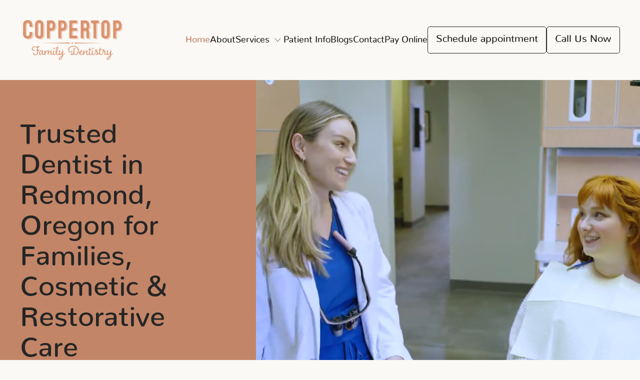

--- FILE ---
content_type: text/html; charset=utf-8
request_url: https://www.coppertopdental.com/
body_size: 22163
content:
<!DOCTYPE html><!-- Last Published: Wed Jan 28 2026 10:29:47 GMT+0000 (Coordinated Universal Time) --><html data-wf-domain="www.coppertopdental.com" data-wf-page="646ff200e287b6f47ca1fb9a" data-wf-site="646ff200e287b6f47ca1fbc8" lang="en"><head><meta charset="utf-8"/><title>Dentist Redmond Oregon | Coppertop Family Dentistry</title><meta content="Looking for a dentist in Redmond, Oregon? Coppertop Family Dentistry offers same-day crowns, cosmetic care, and family dentistry. Call now to book an appointment." name="description"/><meta content="Dentist Redmond Oregon | Coppertop Family Dentistry" property="og:title"/><meta content="Looking for a dentist in Redmond, Oregon? Coppertop Family Dentistry offers same-day crowns, cosmetic care, and family dentistry. Call now to book an appointment." property="og:description"/><meta content="Dentist Redmond Oregon | Coppertop Family Dentistry" property="twitter:title"/><meta content="Looking for a dentist in Redmond, Oregon? Coppertop Family Dentistry offers same-day crowns, cosmetic care, and family dentistry. Call now to book an appointment." property="twitter:description"/><meta property="og:type" content="website"/><meta content="summary_large_image" name="twitter:card"/><meta content="width=device-width, initial-scale=1" name="viewport"/><meta content="HtzYA-S_NFp8B4Bj4TxzwrJLsz5HXRzu_HLPAfn_LqE" name="google-site-verification"/><link href="https://cdn.prod.website-files.com/646ff200e287b6f47ca1fbc8/css/coppertop-family-dentistry.shared.abf5db202.min.css" rel="stylesheet" type="text/css" integrity="sha384-q/XbICPHxzKXj8N7gpK0TF/NFGgse8yHk9WMA2DqHQoG6x7s+YwKkkPP6r5oYANy" crossorigin="anonymous"/><script type="text/javascript">!function(o,c){var n=c.documentElement,t=" w-mod-";n.className+=t+"js",("ontouchstart"in o||o.DocumentTouch&&c instanceof DocumentTouch)&&(n.className+=t+"touch")}(window,document);</script><link href="https://cdn.prod.website-files.com/646ff200e287b6f47ca1fbc8/646ff2f4349828a5b8c4ee21_favicon%20(6).png" rel="shortcut icon" type="image/x-icon"/><link href="https://cdn.prod.website-files.com/646ff200e287b6f47ca1fbc8/646ff2faf89a27cd839c3515_favicon%20(6)%20(1).png" rel="apple-touch-icon"/><link href="https://www.coppertopdental.com" rel="canonical"/><!-- Google tag (gtag.js) -->
<script async src="https://www.googletagmanager.com/gtag/js?id=G-1KL1QLXK0X"></script>
<script>
  window.dataLayer = window.dataLayer || [];
  function gtag(){dataLayer.push(arguments);}
  gtag('js', new Date());

  gtag('config', 'G-1KL1QLXK0X');
</script>

<!-- Google Tag Manager -->
<script>(function(w,d,s,l,i){w[l]=w[l]||[];w[l].push({'gtm.start':
new Date().getTime(),event:'gtm.js'});var f=d.getElementsByTagName(s)[0],
j=d.createElement(s),dl=l!='dataLayer'?'&l='+l:'';j.async=true;j.src=
'https://www.googletagmanager.com/gtm.js?id='+i+dl;f.parentNode.insertBefore(j,f);
})(window,document,'script','dataLayer','GTM-WLG66B7');</script>
<!-- End Google Tag Manager -->


<script type="application/ld+json">
{
  "@context": "https://schema.org",
  "@type": ["Dentist", "LocalBusiness"],
  "name": "Coppertop Family Dentistry",
  "url": "https://www.coppertopdental.com/",
  "telephone": "(541) 923-5927",
  "email": "info@coppertopdental.com",
  "address": {
    "@type": "PostalAddress",
    "streetAddress": "3818 SW 21st Place Ste 202",
    "addressLocality": "Redmond",
    "addressRegion": "OR",
    "postalCode": "97756",
    "addressCountry": "US"
  },
  "openingHours": [
    "Tu-Th 08:00-17:00",
    "Fr 08:00-13:00"
  ],
  "description": "Coppertop Family Dentistry in Redmond, OR offers comprehensive dental services including same-day crowns, TMJ Botox therapy, teeth whitening, veneers, SureSmile aligners, and general and restorative care. Led by Dr. Heather Campbell, we combine advanced technology with compassionate care for all ages.",
  "isAcceptingNewPatients": true,
  "medicalSpecialty": ["General Dentistry", "Cosmetic Dentistry", "Restorative Dentistry"],
  "serviceArea": [
    {
      "@type": "AdministrativeArea",
      "name": "Redmond"
    },
    {
      "@type": "AdministrativeArea",
      "name": "Bend"
    },
    {
      "@type": "AdministrativeArea",
      "name": "Sisters"
    },
    {
      "@type": "AdministrativeArea",
      "name": "Prineville"
    },
    {
      "@type": "AdministrativeArea",
      "name": "Terrebonne"
    }
  ],
  "employee": {
    "@type": "Person",
    "name": "Dr. Heather Campbell, DMD",
    "description": "Dr. Heather Campbell is a Redmond-based family and cosmetic dentist, with a background in botany and molecular genetics. Known for her compassionate approach and advanced dental care, she provides general, cosmetic, and restorative dentistry to patients of all ages."
  },
  "hasOfferCatalog": {
    "@type": "OfferCatalog",
    "name": "Featured Services",
    "itemListElement": [
      {
        "@type": "Offer",
        "itemOffered": {
          "@type": "MedicalProcedure",
          "name": "Same Day Crowns (CEREC)",
          "description": "Permanent, custom-fit dental crowns completed in a single visit using CEREC technology."
        }
      },
      {
        "@type": "Offer",
        "itemOffered": {
          "@type": "MedicalProcedure",
          "name": "Botox for TMJ",
          "description": "Non-surgical Botox treatment to relieve symptoms of TMJ disorder and jaw pain."
        }
      },
      {
        "@type": "Offer",
        "itemOffered": {
          "@type": "MedicalProcedure",
          "name": "Teeth Whitening",
          "description": "Professional whitening treatments to remove stains and brighten your smile."
        }
      },
      {
        "@type": "Offer",
        "itemOffered": {
          "@type": "MedicalProcedure",
          "name": "SureSmile",
          "description": "Clear aligners designed to discreetly and effectively straighten teeth over time."
        }
      },
      {
        "@type": "Offer",
        "itemOffered": {
          "@type": "MedicalProcedure",
          "name": "Porcelain Veneers",
          "description": "Custom-designed veneers that enhance the appearance of chipped, discolored, or uneven teeth."
        }
      }
    ]
  },
  "additionalProperty": [
    {
      "@type": "PropertyValue",
      "name": "Advanced Technology",
      "value": "CEREC, Primescan, 3D CT Imaging, laser dentistry, and intra-oral cameras for accurate diagnostics and treatment."
    },
    {
      "@type": "PropertyValue",
      "name": "Comprehensive Services",
      "value": "General, cosmetic, restorative, and surgical dental care provided in one convenient Redmond location."
    },
    {
      "@type": "PropertyValue",
      "name": "Patient-Centered Care",
      "value": "A focus on patient education, comfort, and long-term dental health for individuals and families."
    }
  ]
}
</script></head><body><div class="page-wrapper"><div class="youtube-css w-embed"><style>

.wrapper {
	max-width: 100%;
}

.youtube {
	background-color: #000;
	margin-bottom: 0px;
	position: relative;
	padding-top: 56.25%;
	overflow: hidden;
	cursor: pointer;
}
.youtube img {
	width: 100%;
  height: 100%;
  object-fit: cover;
  top: 0;
	left: 0;
	opacity: 1;
}
.youtube .play-button {
	width: 5rem;
	height: 5rem;
	background-color: none;
	z-index: 1;
	opacity: 1;
  border-color: white;
  border-style: solid;
	border-radius: 100%;
}
.youtube .play-button:before {
	content: "";
	border-style: solid;
  border-width: 15px 0 15px 26px;
	border-color: transparent transparent transparent white;
}
.youtube img,
.youtube .play-button {
	cursor: pointer;
}
.youtube img,
.youtube iframe,
.youtube .play-button,
.youtube .play-button:before {
	position: absolute;
}
.youtube .play-button,
.youtube .play-button:before {
	top: 50%;
	left: 50%;
	transform: translate3d( -50%, -50%, 0 );
}
.youtube iframe {
	height: 100%;
	width: 100%;
	top: 0;
	left: 0;
}
</style></div><div class="global-styles w-embed"><style>

/* Make text look crisper and more legible in all browsers */
body {
  -webkit-font-smoothing: antialiased;
  -moz-osx-font-smoothing: grayscale;
  font-smoothing: antialiased;
  text-rendering: optimizeLegibility;
}

/* Focus state style for keyboard navigation for the focusable elements */
*[tabindex]:focus-visible,
  input[type="file"]:focus-visible {
   outline: 0.125rem solid #4d65ff;
   outline-offset: 0.125rem;
}

/* Get rid of top margin on first element in any rich text element */
.w-richtext > :not(div):first-child, .w-richtext > div:first-child > :first-child {
  margin-top: 0 !important;
}

/* Get rid of bottom margin on last element in any rich text element */
.w-richtext>:last-child, .w-richtext ol li:last-child, .w-richtext ul li:last-child {
	margin-bottom: 0 !important;
}

/* Prevent all click and hover interaction with an element */
.pointer-events-off {
	pointer-events: none;
}

/* Enables all click and hover interaction with an element */
.pointer-events-on {
  pointer-events: auto;
}

/* Create a class of .div-square which maintains a 1:1 dimension of a div */
.div-square::after {
	content: "";
	display: block;
	padding-bottom: 100%;
}

/* Make sure containers never lose their center alignment */
.container-medium,.container-small, .container-large {
	margin-right: auto !important;
  margin-left: auto !important;
}

/* 
Make the following elements inherit typography styles from the parent and not have hardcoded values. 
Important: You will not be able to style for example "All Links" in Designer with this CSS applied.
Uncomment this CSS to use it in the project. Leave this message for future hand-off.
*/

a,
.w-input,
.w-select,
.w-tab-link,
.w-nav-link,
.w-dropdown-btn,
.w-dropdown-toggle,
.w-dropdown-link {
  color: inherit;
  text-decoration: inherit;
  font-size: ;
}


/* Apply "..." after 3 lines of text */
.text-style-3lines {
	display: -webkit-box;
	overflow: hidden;
	-webkit-line-clamp: 3;
	-webkit-box-orient: vertical;
}

/* Apply "..." after 2 lines of text */
.text-style-2lines {
	display: -webkit-box;
	overflow: hidden;
	-webkit-line-clamp: 2;
	-webkit-box-orient: vertical;
}

/* Adds inline flex display */
.display-inlineflex {
  display: inline-flex;
}

/* These classes are never overwritten */
.hide {
  display: none !important;
}

@media screen and (max-width: 991px), 
  @media screen and (max-width: 767px), 
  @media screen and (max-width: 479px){
    .hide, .hide-tablet{
      display: none !important;
    }
  }
  @media screen and (max-width: 767px)
    .hide-mobile-landscape{
      display: none !important;
    }
  }
  @media screen and (max-width: 479px)
    .hide-mobile{
      display: none !important;
    }
  }
 
.margin-0 {
  margin: 0rem !important;
}
  
.padding-0 {
  padding: 0rem !important;
}

.spacing-clean {
padding: 0rem !important;
margin: 0rem !important;
}

.margin-top {
  margin-right: 0rem !important;
  margin-bottom: 0rem !important;
  margin-left: 0rem !important;
}

.padding-top {
  padding-right: 0rem !important;
  padding-bottom: 0rem !important;
  padding-left: 0rem !important;
}
  
.margin-right {
  margin-top: 0rem !important;
  margin-bottom: 0rem !important;
  margin-left: 0rem !important;
}

.padding-right {
  padding-top: 0rem !important;
  padding-bottom: 0rem !important;
  padding-left: 0rem !important;
}

.margin-bottom {
  margin-top: 0rem !important;
  margin-right: 0rem !important;
  margin-left: 0rem !important;
}

.padding-bottom {
  padding-top: 0rem !important;
  padding-right: 0rem !important;
  padding-left: 0rem !important;
}

.margin-left {
  margin-top: 0rem !important;
  margin-right: 0rem !important;
  margin-bottom: 0rem !important;
}
  
.padding-left {
  padding-top: 0rem !important;
  padding-right: 0rem !important;
  padding-bottom: 0rem !important;
}
  
.margin-horizontal {
  margin-top: 0rem !important;
  margin-bottom: 0rem !important;
}

.padding-horizontal {
  padding-top: 0rem !important;
  padding-bottom: 0rem !important;
}

.margin-vertical {
  margin-right: 0rem !important;
  margin-left: 0rem !important;
}
  
.padding-vertical {
  padding-right: 0rem !important;
  padding-left: 0rem !important;
}


/*Video slider*/
.video-slider .w-slider-dot{
   display: flex;
   align-items: center;
   justify-content: center;
   width: 2.5rem !important;
   height: 2.25rem !important;
   margin-top: 0.5rem;
   border-radius: 0px !important;
   background-color:#D3DFE8;
}

.video-slider .w-slider-dot.w-active{
   background-color:#2f58d3;
}
@media only screen and (max-width: 479px) {
  .video-slider .w-slider-dot {
   width: 1.5rem !important;
   height: 1.25rem !important;
  }
}

/*Testimonial slider*/
.testimonials-slider .w-slider-dot{
   display: flex;
   align-items: center;
   justify-content: center;
   width: 2.5rem !important;
   height: 2.25rem !important;
   margin-top: 0.5rem;
   border-radius: 0px !important;
   background-color:#D3DFE8;
}

.testimonials-slider .w-slider-dot.w-active{
   background-color:#2f58d3;
}

@media only screen and (max-width: 479px) {
  .testimonials-slider .w-slider-dot {
   width: 1.5rem !important;
   height: 1.25rem !important;
  }
}

/*Gallery slider*/
.gallery-slider .w-slider-dot{
   display: flex;
   align-items: center;
   justify-content: center;
   width: 2.5rem !important;
   height: 2.25rem !important;
   margin-top: 0.5rem;
   border-radius: 0px !important;
   background-color:#D3DFE8;
}

.gallery-slider .w-slider-dot.w-active{
   background-color:#2f58d3;
}

@media only screen and (max-width: 479px) {
  .gallery-slider .w-slider-dot {
   width: 1.5rem !important;
   height: 1.25rem !important;
  }
}

/* Honey Pot */
.middle-wrapper {
	position: absolute;
  left: 0%;
  top: 0%;
  right: auto;
  bottom: auto;
  z-index: -1;
  overflow: hidden;
  width: 0px;
  height: 0px;
  opacity: 0;
}
  
</style></div><div data-animation="default" data-collapse="medium" data-duration="400" data-easing="ease" data-easing2="ease" role="banner" class="nav-component w-nav"><div class="padding-global"><div class="container-large nav-container"><div class="nav-component_content"><a href="/" aria-current="page" class="nav-component_brand w-nav-brand w--current"><img src="https://cdn.prod.website-files.com/646ff200e287b6f47ca1fbc8/646ff41f0d72f61b1af42561_Nav-logo.svg" loading="eager" alt="" class="nav-component_brand-img"/></a><link rel="prerender" href="/"/><nav role="navigation" class="nav-menu w-nav-menu"><div class="nav-menu_wrapper"><a href="/" aria-current="page" class="nav-link w-nav-link w--current">Home</a><link rel="prerender" href="/"/><a href="/about" class="nav-link w-nav-link">About</a><link rel="prerender" href="/about"/><div data-hover="false" data-delay="0" data-w-id="f41cbeb2-0492-9fe7-9774-12d0c9535b00" class="dd w-dropdown"><div class="dd-toggle w-dropdown-toggle"><div class="nav-link">Services</div><div class="dd-icon w-embed"><svg xmlns="http://www.w3.org/2000/svg" width="1em"  viewBox="0 0 10.194 16.482">
  <path id="Path_60" data-name="Path 60" d="M3372.484,1793.758l-9.091,8.354,9.091,7.371" transform="translate(3372.822 1809.872) rotate(180)" fill="none" stroke="currentColor" stroke-width="1"/>
</svg></div></div><nav class="dd-list w-dropdown-list"><div class="dd-list_boundary"><div class="container-large"><div class="dd-list_wrapper"><div data-hover="false" data-delay="0" class="sub-dd w-dropdown"><div class="sub-dd-toggle w-dropdown-toggle"><div class="nav-link">General Dentistry</div><div class="dd-sub-icon w-embed"><svg xmlns="http://www.w3.org/2000/svg" width="1em"  viewBox="0 0 10.194 16.482">
  <path id="Path_60" data-name="Path 60" d="M3372.484,1793.758l-9.091,8.354,9.091,7.371" transform="translate(3372.822 1809.872) rotate(180)" fill="none" stroke="currentColor" stroke-width="1"/>
</svg></div></div><nav class="sub-dd-list w-dropdown-list"><div class="sub-dd-list-inner"><div class="w-dyn-list"><div role="list" class="w-dyn-items"><div role="listitem" class="w-dyn-item"><a href="/general-dentistry/childrens-dentistry" class="dd_sub-link">Children&#x27;s Dentistry</a><link rel="prerender" href="/general-dentistry/childrens-dentistry"/></div><div role="listitem" class="w-dyn-item"><a href="/general-dentistry/dental-cleanings" class="dd_sub-link">Dental Cleanings</a><link rel="prerender" href="/general-dentistry/dental-cleanings"/></div><div role="listitem" class="w-dyn-item"><a href="/general-dentistry/dental-emergencies" class="dd_sub-link">Dental Emergencies</a><link rel="prerender" href="/general-dentistry/dental-emergencies"/></div><div role="listitem" class="w-dyn-item"><a href="/general-dentistry/dental-fillings" class="dd_sub-link">Dental Fillings</a><link rel="prerender" href="/general-dentistry/dental-fillings"/></div><div role="listitem" class="w-dyn-item"><a href="/general-dentistry/dental-sealants" class="dd_sub-link">Dental Sealants</a><link rel="prerender" href="/general-dentistry/dental-sealants"/></div><div role="listitem" class="w-dyn-item"><a href="/general-dentistry/dental-xrays" class="dd_sub-link">Dental X-rays</a><link rel="prerender" href="/general-dentistry/dental-xrays"/></div><div role="listitem" class="w-dyn-item"><a href="/general-dentistry/family-dentistry" class="dd_sub-link">Family Dentistry</a><link rel="prerender" href="/general-dentistry/family-dentistry"/></div><div role="listitem" class="w-dyn-item"><a href="/general-dentistry/fluoride-treatment" class="dd_sub-link">Fluoride Treatment</a><link rel="prerender" href="/general-dentistry/fluoride-treatment"/></div><div role="listitem" class="w-dyn-item"><a href="/general-dentistry/general-dentistry" class="dd_sub-link">General Dentistry</a><link rel="prerender" href="/general-dentistry/general-dentistry"/></div><div role="listitem" class="w-dyn-item"><a href="/general-dentistry/oral-sedation" class="dd_sub-link">Oral Sedation</a><link rel="prerender" href="/general-dentistry/oral-sedation"/></div></div></div><div class="margin-top margin-medium"><a href="/general-dentistry" class="button is-nav is--dd_btn w-button">See more</a><link rel="prerender" href="/general-dentistry"/></div></div></nav></div><div data-hover="false" data-delay="0" class="sub-dd w-dropdown"><div class="sub-dd-toggle w-dropdown-toggle"><div class="nav-link">Cosmetic Dentistry</div><div class="dd-sub-icon w-embed"><svg xmlns="http://www.w3.org/2000/svg" width="1em"  viewBox="0 0 10.194 16.482">
  <path id="Path_60" data-name="Path 60" d="M3372.484,1793.758l-9.091,8.354,9.091,7.371" transform="translate(3372.822 1809.872) rotate(180)" fill="none" stroke="currentColor" stroke-width="1"/>
</svg></div></div><nav class="sub-dd-list w-dropdown-list"><div class="sub-dd-list-inner"><div class="w-dyn-list"><div role="list" class="w-dyn-items"><div role="listitem" class="w-dyn-item"><a href="/cosmetic-dentistry/bonding-contouring" class="dd_sub-link">Bonding &amp; Contouring</a><link rel="prerender" href="/cosmetic-dentistry/bonding-contouring"/></div><div role="listitem" class="w-dyn-item"><a href="/cosmetic-dentistry/clear-aligners" class="dd_sub-link">Clear Aligners</a><link rel="prerender" href="/cosmetic-dentistry/clear-aligners"/></div><div role="listitem" class="w-dyn-item"><a href="/cosmetic-dentistry/cosmetic-dentistry" class="dd_sub-link">Cosmetic Dentistry</a><link rel="prerender" href="/cosmetic-dentistry/cosmetic-dentistry"/></div><div role="listitem" class="w-dyn-item"><a href="/cosmetic-dentistry/porcelain-veneers" class="dd_sub-link">Porcelain Veneers</a><link rel="prerender" href="/cosmetic-dentistry/porcelain-veneers"/></div><div role="listitem" class="w-dyn-item"><a href="/cosmetic-dentistry/smile-makeover" class="dd_sub-link">Smile Makeovers</a><link rel="prerender" href="/cosmetic-dentistry/smile-makeover"/></div><div role="listitem" class="w-dyn-item"><a href="/cosmetic-dentistry/sure-smile" class="dd_sub-link">SureSmile</a><link rel="prerender" href="/cosmetic-dentistry/sure-smile"/></div><div role="listitem" class="w-dyn-item"><a href="/cosmetic-dentistry/teeth-whitening" class="dd_sub-link">Teeth Whitening</a><link rel="prerender" href="/cosmetic-dentistry/teeth-whitening"/></div><div role="listitem" class="w-dyn-item"><a href="/cosmetic-dentistry/veneers" class="dd_sub-link">Veneers</a><link rel="prerender" href="/cosmetic-dentistry/veneers"/></div></div></div><div class="margin-top margin-medium"><a href="/cosmetic-dentistry" class="button is-nav is--dd_btn w-button">See more</a><link rel="prerender" href="/cosmetic-dentistry"/></div></div></nav></div><div data-hover="false" data-delay="0" class="sub-dd w-dropdown"><div class="sub-dd-toggle w-dropdown-toggle"><div class="nav-link">Restorative Dentistry</div><div class="dd-sub-icon w-embed"><svg xmlns="http://www.w3.org/2000/svg" width="1em"  viewBox="0 0 10.194 16.482">
  <path id="Path_60" data-name="Path 60" d="M3372.484,1793.758l-9.091,8.354,9.091,7.371" transform="translate(3372.822 1809.872) rotate(180)" fill="none" stroke="currentColor" stroke-width="1"/>
</svg></div></div><nav class="sub-dd-list w-dropdown-list"><div class="sub-dd-list-inner"><div class="w-dyn-list"><div role="list" class="w-dyn-items"><div role="listitem" class="w-dyn-item"><a href="/restorative-dentistry/cerec-same-day-crowns" class="dd_sub-link">CEREC Same-Day Crowns</a><link rel="prerender" href="/restorative-dentistry/cerec-same-day-crowns"/></div><div role="listitem" class="w-dyn-item"><a href="/restorative-dentistry/dental-bridges" class="dd_sub-link">Dental Bridges</a><link rel="prerender" href="/restorative-dentistry/dental-bridges"/></div><div role="listitem" class="w-dyn-item"><a href="/restorative-dentistry/dental-crowns" class="dd_sub-link">Dental Crowns</a><link rel="prerender" href="/restorative-dentistry/dental-crowns"/></div><div role="listitem" class="w-dyn-item"><a href="/restorative-dentistry/dental-implant-restoration" class="dd_sub-link">Dental Implant Restoration</a><link rel="prerender" href="/restorative-dentistry/dental-implant-restoration"/></div><div role="listitem" class="w-dyn-item"><a href="/restorative-dentistry/dental-implants" class="dd_sub-link">Dental Implants</a><link rel="prerender" href="/restorative-dentistry/dental-implants"/></div><div role="listitem" class="w-dyn-item"><a href="/restorative-dentistry/endodontics" class="dd_sub-link">Endodontics</a><link rel="prerender" href="/restorative-dentistry/endodontics"/></div><div role="listitem" class="w-dyn-item"><a href="/restorative-dentistry/full-partial-dentures" class="dd_sub-link">Full &amp; Partial Dentures</a><link rel="prerender" href="/restorative-dentistry/full-partial-dentures"/></div><div role="listitem" class="w-dyn-item"><a href="/restorative-dentistry/root-canals" class="dd_sub-link">Root Canals</a><link rel="prerender" href="/restorative-dentistry/root-canals"/></div></div></div><div class="margin-top margin-medium"><a href="/restorative-dentistry" class="button is-nav is--dd_btn w-button">See more</a><link rel="prerender" href="/restorative-dentistry"/></div></div></nav></div><div data-hover="false" data-delay="0" class="sub-dd w-dropdown"><div class="sub-dd-toggle w-dropdown-toggle"><div class="nav-link">Other</div><div class="dd-sub-icon w-embed"><svg xmlns="http://www.w3.org/2000/svg" width="1em"  viewBox="0 0 10.194 16.482">
  <path id="Path_60" data-name="Path 60" d="M3372.484,1793.758l-9.091,8.354,9.091,7.371" transform="translate(3372.822 1809.872) rotate(180)" fill="none" stroke="currentColor" stroke-width="1"/>
</svg></div></div><nav class="sub-dd-list w-dropdown-list"><div class="sub-dd-list-inner"><div class="w-dyn-list"><div role="list" class="w-dyn-items"><div role="listitem" class="w-dyn-item"><a href="/other/3d-ct-scanning" class="dd_sub-link">3D CT Scanning</a><link rel="prerender" href="/other/3d-ct-scanning"/></div><div role="listitem" class="w-dyn-item"><a href="/other/bone-grafting" class="dd_sub-link">Bone Grafting</a><link rel="prerender" href="/other/bone-grafting"/></div><div role="listitem" class="w-dyn-item"><a href="/other/botox-for-tmj" class="dd_sub-link">Botox for TMJ</a><link rel="prerender" href="/other/botox-for-tmj"/></div><div role="listitem" class="w-dyn-item"><a href="/other/bruxism-tmj" class="dd_sub-link">Bruxism TMJ</a><link rel="prerender" href="/other/bruxism-tmj"/></div><div role="listitem" class="w-dyn-item"><a href="/other/cerec-r-primescan-digital-scanner" class="dd_sub-link">CEREC® Primescan Digital Scanner</a><link rel="prerender" href="/other/cerec-r-primescan-digital-scanner"/></div><div role="listitem" class="w-dyn-item"><a href="/other/intra-oral-cameras" class="dd_sub-link">Intra-oral Cameras</a><link rel="prerender" href="/other/intra-oral-cameras"/></div><div role="listitem" class="w-dyn-item"><a href="/other/nitrous-oxide" class="dd_sub-link">Nitrous Oxide</a><link rel="prerender" href="/other/nitrous-oxide"/></div><div role="listitem" class="w-dyn-item"><a href="/other/occlusal-sports-guards" class="dd_sub-link">Occlusal &amp; Sports Guards</a><link rel="prerender" href="/other/occlusal-sports-guards"/></div><div role="listitem" class="w-dyn-item"><a href="/other/oral-cancer-screening" class="dd_sub-link">Oral Cancer Screening</a><link rel="prerender" href="/other/oral-cancer-screening"/></div><div role="listitem" class="w-dyn-item"><a href="/other/oral-surgery" class="dd_sub-link">Oral Surgery</a><link rel="prerender" href="/other/oral-surgery"/></div></div></div><div class="margin-top margin-medium"><a href="/other" class="button is-nav is--dd_btn w-button">See more</a><link rel="prerender" href="/other"/></div></div></nav></div></div></div></div></nav></div><a href="/patient-info" class="nav-link w-nav-link">Patient Info</a><link rel="prerender" href="/patient-info"/><a href="/blog" class="nav-link w-nav-link">Blogs</a><link rel="prerender" href="/blog"/><a href="/contact" class="nav-link w-nav-link">Contact</a><link rel="prerender" href="/contact"/><a href="https://collectcheckout.com/r/pcdegrw27b7ho0xcwn32elj6jtsnog" target="_blank" class="nav-link w-nav-link">Pay Online</a><div class="nav-menu_btn-wrapper"><a id="schedule-now" href="/contact" class="button w-button">Schedule appointment</a><link rel="prerender" href="/contact"/><a id="telephone-1" href="tel:5419235927" class="button w-button">Call Us Now</a></div></div></nav><div class="ham w-nav-button"><div class="ham-icon w-icon-nav-menu"></div></div></div></div></div></div><main class="main-wrapper"><div class="hero-component background-color-dark-green"><div class="container-large"><div class="hero-component_content"><div class="hero-component_header"><h1 class="heading hero-home">Trusted Dentist in Redmond, Oregon for Families, Cosmetic &amp; Restorative Care</h1><div class="margin-top margin-medium"><div class="btn-wrapper is-home"><a id="schedule-now" href="/contact" class="button w-inline-block"><div>Schedule Appointment</div></a><link rel="prerender" href="/contact"/><a id="telephone-1" href="tel:5419235927" class="button w-inline-block"><div>Call Us Now</div></a></div></div><div class="margin-top margin-huge"><div><div class="icons-component_wrapper"><a href="https://www.facebook.com/CoppertopFamilyDentistry/" target="_blank" class="social-link w-inline-block"><div class="icon-1x1-medium w-embed"><svg aria-hidden="true" role="img" fill='currentColor' xmlns="http://www.w3.org/2000/svg" viewBox="0 0 24 24"><title>Facebook icon</title><path d="M24 12.073c0-6.627-5.373-12-12-12s-12 5.373-12 12c0 5.99 4.388 10.954 10.125 11.854v-8.385H7.078v-3.47h3.047V9.43c0-3.007 1.792-4.669 4.533-4.669 1.312 0 2.686.235 2.686.235v2.953H15.83c-1.491 0-1.956.925-1.956 1.874v2.25h3.328l-.532 3.47h-2.796v8.385C19.612 23.027 24 18.062 24 12.073z"/></svg></div></a><link rel="prerender" href="https://www.facebook.com/CoppertopFamilyDentistry/"/><a href="https://www.instagram.com/coppertopdentistry/" target="_blank" class="social-link w-inline-block"><div class="icon-1x1-medium w-embed"><svg  aria-hidden="true" role="img" fill=currentColor viewBox="0 0 24 24" xmlns="http://www.w3.org/2000/svg"><title>Instagram icon</title><path d="M12 0C8.74 0 8.333.015 7.053.072 5.775.132 4.905.333 4.14.63c-.789.306-1.459.717-2.126 1.384S.935 3.35.63 4.14C.333 4.905.131 5.775.072 7.053.012 8.333 0 8.74 0 12s.015 3.667.072 4.947c.06 1.277.261 2.148.558 2.913.306.788.717 1.459 1.384 2.126.667.666 1.336 1.079 2.126 1.384.766.296 1.636.499 2.913.558C8.333 23.988 8.74 24 12 24s3.667-.015 4.947-.072c1.277-.06 2.148-.262 2.913-.558.788-.306 1.459-.718 2.126-1.384.666-.667 1.079-1.335 1.384-2.126.296-.765.499-1.636.558-2.913.06-1.28.072-1.687.072-4.947s-.015-3.667-.072-4.947c-.06-1.277-.262-2.149-.558-2.913-.306-.789-.718-1.459-1.384-2.126C21.319 1.347 20.651.935 19.86.63c-.765-.297-1.636-.499-2.913-.558C15.667.012 15.26 0 12 0zm0 2.16c3.203 0 3.585.016 4.85.071 1.17.055 1.805.249 2.227.415.562.217.96.477 1.382.896.419.42.679.819.896 1.381.164.422.36 1.057.413 2.227.057 1.266.07 1.646.07 4.85s-.015 3.585-.074 4.85c-.061 1.17-.256 1.805-.421 2.227-.224.562-.479.96-.899 1.382-.419.419-.824.679-1.38.896-.42.164-1.065.36-2.235.413-1.274.057-1.649.07-4.859.07-3.211 0-3.586-.015-4.859-.074-1.171-.061-1.816-.256-2.236-.421-.569-.224-.96-.479-1.379-.899-.421-.419-.69-.824-.9-1.38-.165-.42-.359-1.065-.42-2.235-.045-1.26-.061-1.649-.061-4.844 0-3.196.016-3.586.061-4.861.061-1.17.255-1.814.42-2.234.21-.57.479-.96.9-1.381.419-.419.81-.689 1.379-.898.42-.166 1.051-.361 2.221-.421 1.275-.045 1.65-.06 4.859-.06l.045.03zm0 3.678c-3.405 0-6.162 2.76-6.162 6.162 0 3.405 2.76 6.162 6.162 6.162 3.405 0 6.162-2.76 6.162-6.162 0-3.405-2.76-6.162-6.162-6.162zM12 16c-2.21 0-4-1.79-4-4s1.79-4 4-4 4 1.79 4 4-1.79 4-4 4zm7.846-10.405c0 .795-.646 1.44-1.44 1.44-.795 0-1.44-.646-1.44-1.44 0-.794.646-1.439 1.44-1.439.793-.001 1.44.645 1.44 1.439z"/></svg></div></a><link rel="prerender" href="https://www.instagram.com/coppertopdentistry/"/><a href="https://www.youtube.com/channel/UCT6nVBl7AfaCCGmXcaBVVtQ" target="_blank" class="social-link w-inline-block"><div class="icon-1x1-medium w-embed"><svg aria-hidden="true" role="img" fill=currentColor xmlns="http://www.w3.org/2000/svg" viewBox="0 0 24 24"><title>YouTube icon</title><path d="M23.499 6.203a3.008 3.008 0 00-2.089-2.089c-1.87-.501-9.4-.501-9.4-.501s-7.509-.01-9.399.501a3.008 3.008 0 00-2.088 2.09A31.258 31.26 0 000 12.01a31.258 31.26 0 00.523 5.785 3.008 3.008 0 002.088 2.089c1.869.502 9.4.502 9.4.502s7.508 0 9.399-.502a3.008 3.008 0 002.089-2.09 31.258 31.26 0 00.5-5.784 31.258 31.26 0 00-.5-5.808zm-13.891 9.4V8.407l6.266 3.604z"/></svg></div></a><link rel="prerender" href="https://www.youtube.com/channel/UCT6nVBl7AfaCCGmXcaBVVtQ"/><a href="https://www.google.com/maps/place/Coppertop+Family+Dentistry/@44.2403726,-121.1917185,15z/data=!4m2!3m1!1s0x0:0x2f91309e3d5ec835?sa=X&amp;ved=2ahUKEwj53u7w67v-AhXsEVkFHUueD6QQ_BJ6BAhcEAg" target="_blank" class="social-link w-inline-block"><div class="icon-1x1-medium w-embed"><svg xmlns="http://www.w3.org/2000/svg"viewBox="0 0 30 30"
style=" fill:currentColor;">  <title>Google icon</title>  <path d="M 15.003906 3 C 8.3749062 3 3 8.373 3 15 C 3 21.627 8.3749062 27 15.003906 27 C 25.013906 27 27.269078 17.707 26.330078 13 L 25 13 L 22.732422 13 L 15 13 L 15 17 L 22.738281 17 C 21.848702 20.448251 18.725955 23 15 23 C 10.582 23 7 19.418 7 15 C 7 10.582 10.582 7 15 7 C 17.009 7 18.839141 7.74575 20.244141 8.96875 L 23.085938 6.1289062 C 20.951937 4.1849063 18.116906 3 15.003906 3 z"></path></svg></div></a><link rel="prerender" href="https://www.google.com/maps/place/Coppertop+Family+Dentistry/@44.2403726,-121.1917185,15z/data=!4m2!3m1!1s0x0:0x2f91309e3d5ec835?sa=X&amp;ved=2ahUKEwj53u7w67v-AhXsEVkFHUueD6QQ_BJ6BAhcEAg"/></div></div></div></div><div class="hero-component_banner"><div class="hero-component_img w-embed"><div  data-autoplay="true" data-loop="true" data-wf-ignore="true" class="hero-component_img video_banner w-background-video w-background-video-atom"><video id="31881d4f-f7d6-1329-8e96-a8cc0f8632a3-video" autoplay="" loop=""  muted="" playsinline="" data-wf-ignore="true" data-object-fit="cover"><source src="https://assets.website-files.com/646ff200e287b6f47ca1fbc8/64ba750a106fa4f36ff0cd1a_Banner- Coppertop Family Dentistry-transcode.mp4" data-wf-ignore="true"></video></div></div><img src="https://cdn.prod.website-files.com/646ff200e287b6f47ca1fbc8/6470e3f2c2a4c3304803400d_Home-hero%20(4).webp" loading="lazy" sizes="100vw" srcset="https://cdn.prod.website-files.com/646ff200e287b6f47ca1fbc8/6470e3f2c2a4c3304803400d_Home-hero%20(4)-p-500.webp 500w, https://cdn.prod.website-files.com/646ff200e287b6f47ca1fbc8/6470e3f2c2a4c3304803400d_Home-hero%20(4)-p-800.webp 800w, https://cdn.prod.website-files.com/646ff200e287b6f47ca1fbc8/6470e3f2c2a4c3304803400d_Home-hero%20(4)-p-1080.webp 1080w, https://cdn.prod.website-files.com/646ff200e287b6f47ca1fbc8/6470e3f2c2a4c3304803400d_Home-hero%20(4)-p-1600.webp 1600w, https://cdn.prod.website-files.com/646ff200e287b6f47ca1fbc8/6470e3f2c2a4c3304803400d_Home-hero%20(4)-p-2000.webp 2000w, https://cdn.prod.website-files.com/646ff200e287b6f47ca1fbc8/6470e3f2c2a4c3304803400d_Home-hero%20(4).webp 2318w" alt="" class="hero-component_img pos-top hide"/></div></div></div></div><div class="about-component"><div class="container-large"><div class="about-component_content"><div class="about-component_banner"><img src="https://cdn.prod.website-files.com/646ff200e287b6f47ca1fbc8/64ba758783918b941bda45a4_Group%20Photos%20-%20Coppertop%20Family%20Dentistry-8.webp" loading="lazy" alt="" class="about-component_img"/></div><div class="about-component_header"><h2 class="heading-style-h2">Your Local Dental Home in Redmond, OR</h2><div class="margin-top margin-medium"><div class="text-rich-text w-richtext"><p>At <strong>Coppertop Family Dentistry</strong>, we believe visiting the dentist should feel comfortable, educational, and empowering. Whether you&#x27;re looking for a trusted <strong>family dentist near you</strong> or need advanced cosmetic or restorative treatments, Dr. Heather Campbell and our caring team are here to help you smile with confidence.</p><p>From preventive cleanings to <a href="https://www.coppertopdental.com/restorative-dentistry/cerec-same-day-crowns">same-day CEREC crowns</a>, <a href="https://www.coppertopdental.com/cosmetic-dentistry/clear-aligners">clear aligners</a>, and <a href="https://www.coppertopdental.com/other/botox-for-tmj">Botox for TMJ</a> relief, we offer the comprehensive care your family deserves—all in one warm and welcoming office in Redmond, Oregon.</p></div></div><div class="margin-top margin-medium"><div class="btn-wrapper"><a href="/about#about" class="button is-text is-about w-inline-block"><div>More About Coppertop Family Dentistry</div></a></div></div></div></div></div></div><div class="testimonials-component"><div class="container-large"><div class="padding-section-medium"><div class="padding-global"><div class="testimonials-component_content"><div class="testimonials-component_header"><h2>What Redmond Patients Are Saying</h2><div class="margin-top margin-small"><div class="text-size-medium">Looking for a <strong>dentist in Redmond who truly listens</strong>? Hear from real patients who’ve trusted Coppertop Family Dentistry with their care:</div></div></div><div class="testimonials-component_gallery"><div data-delay="4000" data-animation="slide" class="testimonials-slider w-slider" data-autoplay="false" data-easing="ease" data-hide-arrows="false" data-disable-swipe="false" data-autoplay-limit="0" data-nav-spacing="1" data-duration="500" data-infinite="false"><div class="testimonials-slider_mask w-slider-mask"><div class="testimonials-slider_slide w-slide"><div class="testimonials-slider_inner"><p>&quot;Dr Campbell is awesome! I&#x27;ve been to many dentists in my lifetime. She is truly one of the best! I highly recommend the office. Kate, Dallas, Katrina, and Michelle are fantastic too!&quot;</p><div class="margin-top margin-medium"><p class="testimonials-slider_name">Renee H.</p></div><div class="testimonials_quote-wrapper"><div class="testimonials_quote-icon w-embed"><svg xmlns="http://www.w3.org/2000/svg" width="1em" height="1em" viewBox="0 0 12 11.4">
  <path id="Path_161" data-name="Path 161" d="M6,0,7.875,3.75,12,4.35,9,7.275,9.675,11.4,6,9.45,2.325,11.4,3,7.275,0,4.35l4.125-.6Z" fill="currentColor" />
</svg></div><div class="testimonials_quote-icon w-embed"><svg xmlns="http://www.w3.org/2000/svg" width="1em" height="1em" viewBox="0 0 12 11.4">
  <path id="Path_161" data-name="Path 161" d="M6,0,7.875,3.75,12,4.35,9,7.275,9.675,11.4,6,9.45,2.325,11.4,3,7.275,0,4.35l4.125-.6Z" fill="currentColor" />
</svg></div><div class="testimonials_quote-icon w-embed"><svg xmlns="http://www.w3.org/2000/svg" width="1em" height="1em" viewBox="0 0 12 11.4">
  <path id="Path_161" data-name="Path 161" d="M6,0,7.875,3.75,12,4.35,9,7.275,9.675,11.4,6,9.45,2.325,11.4,3,7.275,0,4.35l4.125-.6Z" fill="currentColor" />
</svg></div><div class="testimonials_quote-icon w-embed"><svg xmlns="http://www.w3.org/2000/svg" width="1em" height="1em" viewBox="0 0 12 11.4">
  <path id="Path_161" data-name="Path 161" d="M6,0,7.875,3.75,12,4.35,9,7.275,9.675,11.4,6,9.45,2.325,11.4,3,7.275,0,4.35l4.125-.6Z" fill="currentColor" />
</svg></div><div class="testimonials_quote-icon w-embed"><svg xmlns="http://www.w3.org/2000/svg" width="1em" height="1em" viewBox="0 0 12 11.4">
  <path id="Path_161" data-name="Path 161" d="M6,0,7.875,3.75,12,4.35,9,7.275,9.675,11.4,6,9.45,2.325,11.4,3,7.275,0,4.35l4.125-.6Z" fill="currentColor" />
</svg></div></div></div></div><div class="testimonials-slider_slide w-slide"><div class="testimonials-slider_inner"><p>&quot;It’s the best! New to area and read reviews about Coppertop Family Dentistry. So glad I made an appointment. I actually look forward to coming in! Kind, friendly, professional.&quot;</p><div class="margin-top margin-medium"><p class="testimonials-slider_name">Beth M.</p></div><div class="testimonials_quote-wrapper"><div class="testimonials_quote-icon w-embed"><svg xmlns="http://www.w3.org/2000/svg" width="1em" height="1em" viewBox="0 0 12 11.4">
  <path id="Path_161" data-name="Path 161" d="M6,0,7.875,3.75,12,4.35,9,7.275,9.675,11.4,6,9.45,2.325,11.4,3,7.275,0,4.35l4.125-.6Z" fill="currentColor" />
</svg></div><div class="testimonials_quote-icon w-embed"><svg xmlns="http://www.w3.org/2000/svg" width="1em" height="1em" viewBox="0 0 12 11.4">
  <path id="Path_161" data-name="Path 161" d="M6,0,7.875,3.75,12,4.35,9,7.275,9.675,11.4,6,9.45,2.325,11.4,3,7.275,0,4.35l4.125-.6Z" fill="currentColor" />
</svg></div><div class="testimonials_quote-icon w-embed"><svg xmlns="http://www.w3.org/2000/svg" width="1em" height="1em" viewBox="0 0 12 11.4">
  <path id="Path_161" data-name="Path 161" d="M6,0,7.875,3.75,12,4.35,9,7.275,9.675,11.4,6,9.45,2.325,11.4,3,7.275,0,4.35l4.125-.6Z" fill="currentColor" />
</svg></div><div class="testimonials_quote-icon w-embed"><svg xmlns="http://www.w3.org/2000/svg" width="1em" height="1em" viewBox="0 0 12 11.4">
  <path id="Path_161" data-name="Path 161" d="M6,0,7.875,3.75,12,4.35,9,7.275,9.675,11.4,6,9.45,2.325,11.4,3,7.275,0,4.35l4.125-.6Z" fill="currentColor" />
</svg></div><div class="testimonials_quote-icon w-embed"><svg xmlns="http://www.w3.org/2000/svg" width="1em" height="1em" viewBox="0 0 12 11.4">
  <path id="Path_161" data-name="Path 161" d="M6,0,7.875,3.75,12,4.35,9,7.275,9.675,11.4,6,9.45,2.325,11.4,3,7.275,0,4.35l4.125-.6Z" fill="currentColor" />
</svg></div></div></div></div><div class="testimonials-slider_slide w-slide"><div class="testimonials-slider_inner"><p>&quot;Had two crowns recently. Very nice and professional atmosphere.  Could not have asked for a better experience. Everyone in the office was exceptional from the hygienist to the receptionist to the very skilled dentist. Have had many excellent dentists and this one is at the top of the list.&quot;</p><div class="margin-top margin-medium"><p class="testimonials-slider_name">Steve N.</p></div><div class="testimonials_quote-wrapper"><div class="testimonials_quote-icon w-embed"><svg xmlns="http://www.w3.org/2000/svg" width="1em" height="1em" viewBox="0 0 12 11.4">
  <path id="Path_161" data-name="Path 161" d="M6,0,7.875,3.75,12,4.35,9,7.275,9.675,11.4,6,9.45,2.325,11.4,3,7.275,0,4.35l4.125-.6Z" fill="currentColor" />
</svg></div><div class="testimonials_quote-icon w-embed"><svg xmlns="http://www.w3.org/2000/svg" width="1em" height="1em" viewBox="0 0 12 11.4">
  <path id="Path_161" data-name="Path 161" d="M6,0,7.875,3.75,12,4.35,9,7.275,9.675,11.4,6,9.45,2.325,11.4,3,7.275,0,4.35l4.125-.6Z" fill="currentColor" />
</svg></div><div class="testimonials_quote-icon w-embed"><svg xmlns="http://www.w3.org/2000/svg" width="1em" height="1em" viewBox="0 0 12 11.4">
  <path id="Path_161" data-name="Path 161" d="M6,0,7.875,3.75,12,4.35,9,7.275,9.675,11.4,6,9.45,2.325,11.4,3,7.275,0,4.35l4.125-.6Z" fill="currentColor" />
</svg></div><div class="testimonials_quote-icon w-embed"><svg xmlns="http://www.w3.org/2000/svg" width="1em" height="1em" viewBox="0 0 12 11.4">
  <path id="Path_161" data-name="Path 161" d="M6,0,7.875,3.75,12,4.35,9,7.275,9.675,11.4,6,9.45,2.325,11.4,3,7.275,0,4.35l4.125-.6Z" fill="currentColor" />
</svg></div><div class="testimonials_quote-icon w-embed"><svg xmlns="http://www.w3.org/2000/svg" width="1em" height="1em" viewBox="0 0 12 11.4">
  <path id="Path_161" data-name="Path 161" d="M6,0,7.875,3.75,12,4.35,9,7.275,9.675,11.4,6,9.45,2.325,11.4,3,7.275,0,4.35l4.125-.6Z" fill="currentColor" />
</svg></div></div></div></div><div class="testimonials-slider_slide w-slide"><div class="testimonials-slider_inner"><p>&quot;Coppertop makes you feel like family. I had not been to the dentist in over 7 years and was pretty nervous about heading in. I was so relieved to find I wasn’t belittled for my lack of visits, but rather praised for coming in now. I’ve spent plenty of time here as I had 9 fillings to complete and was in severe need of a biteguard. The staff is incredible, friendly, funny and knowledgeable. Doctor Campbell is amazing and will take the time to address your mouth even if that means you coming back multiple times. Finally, Michelle at the front desk will make you feel like you are chatting with a long time friend while your handling scheduling/ payment.&quot;</p><div class="margin-top margin-medium"><p class="testimonials-slider_name">Kirstie W.</p></div><div class="testimonials_quote-wrapper"><div class="testimonials_quote-icon w-embed"><svg xmlns="http://www.w3.org/2000/svg" width="1em" height="1em" viewBox="0 0 12 11.4">
  <path id="Path_161" data-name="Path 161" d="M6,0,7.875,3.75,12,4.35,9,7.275,9.675,11.4,6,9.45,2.325,11.4,3,7.275,0,4.35l4.125-.6Z" fill="currentColor" />
</svg></div><div class="testimonials_quote-icon w-embed"><svg xmlns="http://www.w3.org/2000/svg" width="1em" height="1em" viewBox="0 0 12 11.4">
  <path id="Path_161" data-name="Path 161" d="M6,0,7.875,3.75,12,4.35,9,7.275,9.675,11.4,6,9.45,2.325,11.4,3,7.275,0,4.35l4.125-.6Z" fill="currentColor" />
</svg></div><div class="testimonials_quote-icon w-embed"><svg xmlns="http://www.w3.org/2000/svg" width="1em" height="1em" viewBox="0 0 12 11.4">
  <path id="Path_161" data-name="Path 161" d="M6,0,7.875,3.75,12,4.35,9,7.275,9.675,11.4,6,9.45,2.325,11.4,3,7.275,0,4.35l4.125-.6Z" fill="currentColor" />
</svg></div><div class="testimonials_quote-icon w-embed"><svg xmlns="http://www.w3.org/2000/svg" width="1em" height="1em" viewBox="0 0 12 11.4">
  <path id="Path_161" data-name="Path 161" d="M6,0,7.875,3.75,12,4.35,9,7.275,9.675,11.4,6,9.45,2.325,11.4,3,7.275,0,4.35l4.125-.6Z" fill="currentColor" />
</svg></div><div class="testimonials_quote-icon w-embed"><svg xmlns="http://www.w3.org/2000/svg" width="1em" height="1em" viewBox="0 0 12 11.4">
  <path id="Path_161" data-name="Path 161" d="M6,0,7.875,3.75,12,4.35,9,7.275,9.675,11.4,6,9.45,2.325,11.4,3,7.275,0,4.35l4.125-.6Z" fill="currentColor" />
</svg></div></div></div></div><div class="testimonials-slider_slide w-slide"><div class="testimonials-slider_inner"><p>&quot;I highly recommend this office. Professional, kind, and courteous staff all around. Very efficient in their operations. A pleasant experience!&quot;</p><div class="margin-top margin-medium"><p class="testimonials-slider_name">Jon K.</p></div><div class="testimonials_quote-wrapper"><div class="testimonials_quote-icon w-embed"><svg xmlns="http://www.w3.org/2000/svg" width="1em" height="1em" viewBox="0 0 12 11.4">
  <path id="Path_161" data-name="Path 161" d="M6,0,7.875,3.75,12,4.35,9,7.275,9.675,11.4,6,9.45,2.325,11.4,3,7.275,0,4.35l4.125-.6Z" fill="currentColor" />
</svg></div><div class="testimonials_quote-icon w-embed"><svg xmlns="http://www.w3.org/2000/svg" width="1em" height="1em" viewBox="0 0 12 11.4">
  <path id="Path_161" data-name="Path 161" d="M6,0,7.875,3.75,12,4.35,9,7.275,9.675,11.4,6,9.45,2.325,11.4,3,7.275,0,4.35l4.125-.6Z" fill="currentColor" />
</svg></div><div class="testimonials_quote-icon w-embed"><svg xmlns="http://www.w3.org/2000/svg" width="1em" height="1em" viewBox="0 0 12 11.4">
  <path id="Path_161" data-name="Path 161" d="M6,0,7.875,3.75,12,4.35,9,7.275,9.675,11.4,6,9.45,2.325,11.4,3,7.275,0,4.35l4.125-.6Z" fill="currentColor" />
</svg></div><div class="testimonials_quote-icon w-embed"><svg xmlns="http://www.w3.org/2000/svg" width="1em" height="1em" viewBox="0 0 12 11.4">
  <path id="Path_161" data-name="Path 161" d="M6,0,7.875,3.75,12,4.35,9,7.275,9.675,11.4,6,9.45,2.325,11.4,3,7.275,0,4.35l4.125-.6Z" fill="currentColor" />
</svg></div><div class="testimonials_quote-icon w-embed"><svg xmlns="http://www.w3.org/2000/svg" width="1em" height="1em" viewBox="0 0 12 11.4">
  <path id="Path_161" data-name="Path 161" d="M6,0,7.875,3.75,12,4.35,9,7.275,9.675,11.4,6,9.45,2.325,11.4,3,7.275,0,4.35l4.125-.6Z" fill="currentColor" />
</svg></div></div></div></div><div class="testimonials-slider_slide w-slide"><div class="testimonials-slider_inner"><p>&quot;Best dentist office!!! The staff here is super friendly and helpful. The new dentist, Dr. Campbell, is just as friendly as the former dentist and just as qualified. I moved here from the valley and was worried about finding a new dentist office that was as good as my former dentist. I found it with this office.  You will not be disappointed. Dr. Campbell uses the latest technology which is absolutely mind blowing. I needed a crown, and 2 hours later I walked out with a perfect new crown.&quot;</p><div class="margin-top margin-medium"><p class="testimonials-slider_name">Karin S.</p></div><div class="testimonials_quote-wrapper"><div class="testimonials_quote-icon w-embed"><svg xmlns="http://www.w3.org/2000/svg" width="1em" height="1em" viewBox="0 0 12 11.4">
  <path id="Path_161" data-name="Path 161" d="M6,0,7.875,3.75,12,4.35,9,7.275,9.675,11.4,6,9.45,2.325,11.4,3,7.275,0,4.35l4.125-.6Z" fill="currentColor" />
</svg></div><div class="testimonials_quote-icon w-embed"><svg xmlns="http://www.w3.org/2000/svg" width="1em" height="1em" viewBox="0 0 12 11.4">
  <path id="Path_161" data-name="Path 161" d="M6,0,7.875,3.75,12,4.35,9,7.275,9.675,11.4,6,9.45,2.325,11.4,3,7.275,0,4.35l4.125-.6Z" fill="currentColor" />
</svg></div><div class="testimonials_quote-icon w-embed"><svg xmlns="http://www.w3.org/2000/svg" width="1em" height="1em" viewBox="0 0 12 11.4">
  <path id="Path_161" data-name="Path 161" d="M6,0,7.875,3.75,12,4.35,9,7.275,9.675,11.4,6,9.45,2.325,11.4,3,7.275,0,4.35l4.125-.6Z" fill="currentColor" />
</svg></div><div class="testimonials_quote-icon w-embed"><svg xmlns="http://www.w3.org/2000/svg" width="1em" height="1em" viewBox="0 0 12 11.4">
  <path id="Path_161" data-name="Path 161" d="M6,0,7.875,3.75,12,4.35,9,7.275,9.675,11.4,6,9.45,2.325,11.4,3,7.275,0,4.35l4.125-.6Z" fill="currentColor" />
</svg></div><div class="testimonials_quote-icon w-embed"><svg xmlns="http://www.w3.org/2000/svg" width="1em" height="1em" viewBox="0 0 12 11.4">
  <path id="Path_161" data-name="Path 161" d="M6,0,7.875,3.75,12,4.35,9,7.275,9.675,11.4,6,9.45,2.325,11.4,3,7.275,0,4.35l4.125-.6Z" fill="currentColor" />
</svg></div></div></div></div></div><div class="slider-arrow is-left is--testimonials w-slider-arrow-left"><div class="arrow is-left w-embed"><svg xmlns="http://www.w3.org/2000/svg" width="1em"  viewBox="0 0 6.787 10.588">
  <path id="Path_23" data-name="Path 23" d="M3369.076,1793.758l-5.684,5.223,5.684,4.608" transform="translate(3369.414 1803.978) rotate(180)" fill="none" stroke="currentColor" stroke-width="1"/>
</svg></div></div><div class="slider-arrow is-right is--testimonials w-slider-arrow-right"><div class="arrow is-right w-embed"><svg xmlns="http://www.w3.org/2000/svg" width="1em"  viewBox="0 0 6.787 10.588">
  <path id="Path_23" data-name="Path 23" d="M3369.076,1793.758l-5.684,5.223,5.684,4.608" transform="translate(3369.414 1803.978) rotate(180)" fill="none" stroke="currentColor" stroke-width="1"/>
</svg></div></div><div class="slider-nav w-slider-nav"></div></div></div></div><div class="lines-wrapper"><div class="lines-inner_wrapper space-apart"><div class="_1-line_block left-block bottom-aligned"><div id="line-3-2" class="line is-50--vertical aligned-bottom is-testimonials"></div></div><div class="_1-line_block right-block"><div id="line-3-1" class="line is-50--vertical is-testimonial"></div></div></div></div></div></div></div></div><div class="why-component background-color-gainsboro"><div class="container-large"><div class="why-component_content"><div class="why-component_banner"><img src="https://cdn.prod.website-files.com/646ff200e287b6f47ca1fbc8/64ba75ba957c88e6a19a3559_Branding%20Photos%20-%20Coppertop%20Family%20Dentistry-14.webp" loading="lazy" alt="" class="why-component_img"/></div><div class="why-component_header"><h2 class="heading-style-h2">Why Patients Choose Coppertop Family Dentistry</h2><div class="margin-top margin-medium"><div class="text-rich-text w-richtext"><p>We’re not just another <strong>dentist in Redmond, Oregon</strong>. Coppertop Family Dentistry was built with community and patient comfort in mind. Here’s why families and individuals from Redmond, Bend, and surrounding areas continue to choose us:</p><ul role="list"><li>Comprehensive care for every stage of life—from kids to seniors<br/></li><li>Same-day crowns with advanced CEREC® technology<br/></li><li>TMJ solutions with <strong>therapeutic Botox treatments</strong> (<a href="https://www.coppertopdental.com/other/botox-for-tmj">learn more</a>)<br/></li><li>Cosmetic dentistry, including <a href="https://www.coppertopdental.com/cosmetic-dentistry/clear-aligners"><strong>clear aligners</strong></a> and <a href="https://www.coppertopdental.com/cosmetic-dentistry/veneers"><strong>veneers<br/></strong></a></li><li>Emergency dental appointments and gentle extractions<br/></li><li>Modern technology, including digital imaging and 3D CT scanning</li><li>Compassionate, down-to-earth care led by <strong>Dr. Heather Campbell, DMD</strong></li></ul></div></div></div></div></div></div><div id="meet" class="doctors-component background-color-white"><div class="container-large"><div class="doctors-component_content"><div class="doctors-component_info"><div class="doctors-component_header"><h2 class="heading-style-h2">Meet Your Redmond Dentist</h2></div><h3 class="heading-style-h3">Dr. Heather Campbell</h3><div class="margin-top margin-medium"><div read-more-text="" class="text-rich-text w-richtext"><p>Born and raised in Oregon, <strong>Dr. Heather Campbell</strong> brings a gentle and thoughtful approach to dentistry. After earning her degree in Botany and Molecular Genetics from Oregon State University, she followed in her father’s footsteps and became a dentist with a mission to provide exceptional, personalized care.</p><p>With a strong foundation in family, <strong>restorative</strong>, and <a href="https://www.coppertopdental.com/cosmetic-dentistry"><strong>cosmetic dentistry</strong></a>, Dr. Campbell focuses on helping every patient feel comfortable and confident throughout their dental journey.</p></div></div><div class="margin-top margin-medium"><div class="btn-wrapper"><a href="/about#meet" class="button is-text w-inline-block"><div>More about Dr. Heather Campbell</div></a></div></div></div><div class="doctors-component_banner"><img alt="" loading="lazy" src="https://cdn.prod.website-files.com/646ff200e287b6f47ca1fbc8/64ba75a5b03f44e6bda9244e_Doctor%20Photos%20-%20Coppertop%20Family%20Dentistry-7.webp" class="doctors-component_img"/></div></div><div class="lines-wrapper"><div class="lines-inner_wrapper space-apart"><div class="_2-lines_block right-aligned is--14rem"><div id="line-4-1" class="line is-10--vertical"></div><div id="line-4-2" class="line is-100--horizontal-copy"></div><div id="line-4-3" class="line is-90--vertical left-aligned"></div></div></div></div></div></div><div class="services-component"><div class="container-large"><div class="padding-section-medium"><div class="padding-global"><div class="services-component_content"><div class="services-component_header"><h2 class="heading-style-h2">Redmond’s Full-Service Dentistry</h2><div class="margin-top margin-small"><div class="text-size-medium">From urgent care to cosmetic transformation, Coppertop Family Dentistry offers solutions designed for comfort, confidence, and long-term oral health.</div></div></div><div class="services-component_list"><div class="services-component_card"><div class="services-component_info"><h3 class="heading-style-h3">Same Day Crowns</h3><div class="margin-top margin-medium"><p class="text-style-3lines">Restore damaged teeth in a single visit with CEREC technology, designed for convenience and long-lasting results.</p></div></div><div class="services-component_banner"><img src="https://cdn.prod.website-files.com/646ff200e287b6f47ca1fbc8/6470e78aeb26aa9e171ea1b1_CEREC%20-%20Same%20Day%20Crowns.webp" loading="lazy" alt="" class="services-component_img"/></div><div class="margin-top margin-medium"><div class="btn-wrapper is--center"><a href="/restorative-dentistry/cerec-same-day-crowns" class="button is-text w-inline-block"><div>More About Same Day Crowns</div></a></div></div></div><div class="services-component_card"><div class="services-component_info"><h3 class="heading-style-h3">Botox For TMJ</h3><div class="margin-top margin-medium"><p class="text-style-3lines">Relieve jaw pain, tension, and headaches caused by TMJ dysfunction with precise, therapeutic Botox treatment.</p></div></div><div class="services-component_banner"><img src="https://cdn.prod.website-files.com/646ff200e287b6f47ca1fbc8/6470e76a89487940cd4507bc_Botox%20for%20TMJ.webp" loading="lazy" alt="" class="services-component_img"/></div><div class="margin-top margin-medium"><div class="btn-wrapper is--center"><a href="/other/botox-for-tmj" class="button is-text w-inline-block"><div>More About Botox For TMJ</div></a></div></div></div><div class="services-component_card"><div class="services-component_info"><h3 class="heading-style-h3">Teeth Whitening</h3><div class="margin-top margin-medium"><p class="text-style-3lines">Brighten your smile by removing stains and discoloration safely and effectively with professional whitening options.</p></div></div><div class="services-component_banner"><img src="https://cdn.prod.website-files.com/646ff200e287b6f47ca1fbc8/6470e77fcfb0c6bcc61272ef_Teeth%20Whitening.webp" loading="lazy" alt="" class="services-component_img"/></div><div class="margin-top margin-medium"><div class="btn-wrapper is--center"><a href="/cosmetic-dentistry/teeth-whitening" class="button is-text w-inline-block"><div>More About Teeth Whitening</div></a></div></div></div><div class="services-component_card"><div class="services-component_info"><h3 class="heading-style-h3">Veneers</h3><div class="margin-top margin-medium"><p class="text-style-3lines">Instantly improve the shape, color, and symmetry of your teeth with thin, custom porcelain veneers.</p></div></div><div class="services-component_banner"><img src="https://cdn.prod.website-files.com/646ff200e287b6f47ca1fbc8/6470e77fbb86adbb8aead974_Veneers.webp" loading="lazy" alt="" class="services-component_img"/></div><div class="margin-top margin-medium"><div class="btn-wrapper is--center"><a href="/cosmetic-dentistry/veneers" class="button is-text w-inline-block"><div>More About Veneers</div></a></div></div></div><div class="services-component_card"><div class="services-component_info"><h3 class="heading-style-h3">SureSmile</h3><div class="margin-top margin-medium"><p class="text-style-3lines">Straighten teeth discreetly and comfortably using clear aligners tailored to your smile goals.</p></div></div><div class="services-component_banner"><img src="https://cdn.prod.website-files.com/646ff200e287b6f47ca1fbc8/6470e77fa672658eb63275f3_Clear%20Aligners.webp" loading="lazy" alt="" class="services-component_img"/></div><div class="margin-top margin-medium"><div class="btn-wrapper is--center"><a href="/cosmetic-dentistry/sure-smile" class="button is-text w-inline-block"><div>More About SureSmile</div></a></div></div></div></div></div></div></div><div class="lines-wrapper is--services"><div class="lines-inner_wrapper"><div class="_2-lines_block center-block"><div id="line-5-1" class="line is-10--vertical"></div><div id="line-5-2" class="line is-100--horizontal"></div><div id="line-5-3" class="line is-90--vertical right-aligned"></div></div><div class="_1-line_block right-block hide-mobile-portrait"><div id="line-5" class="line is-100--vertical"></div></div></div></div></div></div><div class="video-component"><div class="container-large position-relative"><div class="video-component_content"><div class="video-component_header"><h2 class="heading-style-h2">Watch What Patients in Redmond Are Saying</h2></div><div class="video-component_gallery"><div data-delay="4000" data-animation="slide" class="video-slider w-slider" data-autoplay="false" data-easing="ease" data-hide-arrows="false" data-disable-swipe="false" data-autoplay-limit="0" data-nav-spacing="1" data-duration="500" data-infinite="false"><div class="video-slider_mask w-slider-mask"><div class="video-slider_slide w-slide"><div class="video-embed w-embed"><div class="wrapper">
	<div class="youtube" data-embed="lzThshaVjkg">
		<div class="play-button"></div>
	</div>
</div></div></div><div class="video-slider_slide w-slide"><div class="video-embed w-embed"><div class="wrapper">
	<div class="youtube" data-embed="uDEFKmdtUWQ">
		<div class="play-button"></div>
	</div>
</div></div></div><div class="video-slider_slide w-slide"><div class="video-embed w-embed"><div class="wrapper">
	<div class="youtube" data-embed="arEKDklQQwA">
		<div class="play-button"></div>
	</div>
</div></div></div></div><div class="slider-arrow is-left is--video w-slider-arrow-left"><div class="arrow is-left w-embed"><svg xmlns="http://www.w3.org/2000/svg" width="1em"  viewBox="0 0 6.787 10.588">
  <path id="Path_23" data-name="Path 23" d="M3369.076,1793.758l-5.684,5.223,5.684,4.608" transform="translate(3369.414 1803.978) rotate(180)" fill="none" stroke="currentColor" stroke-width="1"/>
</svg></div></div><div class="slider-arrow is-right is--video w-slider-arrow-right"><div class="arrow is-right w-embed"><svg xmlns="http://www.w3.org/2000/svg" width="1em"  viewBox="0 0 6.787 10.588">
  <path id="Path_23" data-name="Path 23" d="M3369.076,1793.758l-5.684,5.223,5.684,4.608" transform="translate(3369.414 1803.978) rotate(180)" fill="none" stroke="currentColor" stroke-width="1"/>
</svg></div></div><div class="slider-nav w-slider-nav"></div></div></div></div><div class="lines-wrapper"><div class="lines-inner_wrapper right-aligned"><div class="_1-line_block right-block"><div id="line-2" class="line is-100--vertical"></div></div></div></div></div></div><div class="why-component"><div class="container-large"><div class="why-component_content"><div class="why-component_banner"><div class="why-component_img w-embed w-iframe"><iframe src="https://www.google.com/maps/embed?pb=!1m14!1m8!1m3!1d11433.529524290458!2d-121.1917185!3d44.2403726!3m2!1i1024!2i768!4f13.1!3m3!1m2!1s0x54b8d4bc8e37bbcd%3A0x2f91309e3d5ec835!2sCoppertop%20Family%20Dentistry!5e0!3m2!1sen!2s!4v1685121792574!5m2!1sen!2s" width="100%" height="100%" class="hero-component_img is--map" allowfullscreen="" loading="load"></iframe></div></div><div class="why-component_header"><h2 class="heading-style-h2">Conveniently Located for Redmond &amp; Surrounding Communities</h2><div class="margin-top margin-medium"><div class="text-rich-text w-richtext"><p>Our dental office is located at:<br/><a href="https://www.google.com/maps/place/Coppertop+Family+Dentistry/@44.2403726,-121.1917185,15z/data=!4m2!3m1!1s0x0:0x2f91309e3d5ec835?sa=X&amp;ved=2ahUKEwj53u7w67v-AhXsEVkFHUueD6QQ_BJ6BAhcEAg"><strong>3818 SW 21st Place Ste 202, Redmond, OR 97756</strong></a></p><p>We&#x27;re proud to serve patients from:</p><ul role="list"><li>Redmond<br/></li><li>Bend<br/></li><li>Terrebonne<br/></li><li>Sisters<br/></li><li>Eagle Crest<br/></li><li>Powell Butte</li></ul><p>Need a <strong>family or cosmetic dentist near you</strong>? We’re just a short drive away and always accepting new patients.</p></div></div></div></div></div></div><div class="cta-component is--dark"><div class="container-large"><div class="cta-content"><div class="cta-content_info"><h2>Ready to Schedule an Appointment?</h2><div class="margin-top margin-small"><div class="w-richtext"><p>Your smile deserves the best care—right here in your own neighborhood. Whether you&#x27;re due for a checkup or ready for a cosmetic consultation, our team is here to guide you every step of the way.</p><p>‍</p><p><a href="https://www.coppertopdental.com/contact">Contact us to schedule</a> or call us directly at <a href="tel:(541)293-0660"><strong>(541) 293-0660</strong></a>. We look forward to welcoming you to our dental family.</p></div></div><div class="margin-top margin-large"><a id="schedule-now" href="/contact" class="button w-button">Contact us to schedule</a></div></div><div class="cta-content_banner"><img loading="lazy" src="https://cdn.prod.website-files.com/646ff200e287b6f47ca1fbc8/64c8dbcdb57665daa976019f_AdobeStock_84031495.webp" alt="" class="cta-content_img"/></div></div></div></div><div class="footer-component"><div class="padding-global"><div class="container-large"><div class="footer-component_wrapper"><div class="footer-component_logo-wrapper"><a href="/" aria-current="page" class="footer-component_logo-wrapper_logo w-inline-block w--current"><img src="https://cdn.prod.website-files.com/646ff200e287b6f47ca1fbc8/646ff4208fa4e53b42575332_Footer%20logo.svg" loading="lazy" alt="" class="footer-component_logo-img"/></a></div><div class="footer-component_info-wrapper"><a href="https://www.google.com/maps/place/Coppertop+Family+Dentistry/@44.2403726,-121.1917185,15z/data=!4m2!3m1!1s0x0:0x2f91309e3d5ec835?sa=X&amp;ved=2ahUKEwj53u7w67v-AhXsEVkFHUueD6QQ_BJ6BAhcEAg" target="_blank" class="footer-link">3818 SW 21st Place Ste 202<br/>Redmond, OR 97756</a><div class="footer-link">Mon: Closed<br/>Tues - Thur: 8AM - 5PM<br/>Fri: 8AM - 1PM<br/>Sat &amp; Sun: Closed</div><a href="tel:5419235927" id="telephone-1" class="footer-link">(541) 923-5927</a><a href="mailto:info@coppertopdental.com" target="_blank" class="footer-link">info@coppertopdental.com</a></div><div class="footer-component_menu-wrapper"><div id="w-node-_122d48f3-075d-2f63-dd70-3292ac6f1a58-ac6f1a45" class="footer-component_menu-wrapper_col"><a href="/" aria-current="page" class="footer-link is-2nd w--current">Home</a><a href="/about" class="footer-link">About</a><a href="/patient-info" class="footer-link">Patient Info</a><a href="/blog" class="footer-link">Blogs</a><a href="/contact" class="footer-link">Contact</a></div><div class="footer-component_menu-wrapper_col"><a href="/general-dentistry" class="footer-link is-2nd">General Dentistry</a><div class="margin-top margin-small w-dyn-list"><div role="list" class="w-dyn-items"><div role="listitem" class="w-dyn-item"><a href="/general-dentistry/childrens-dentistry" class="footer-link">Children&#x27;s Dentistry</a></div><div role="listitem" class="w-dyn-item"><a href="/general-dentistry/dental-cleanings" class="footer-link">Dental Cleanings</a></div><div role="listitem" class="w-dyn-item"><a href="/general-dentistry/dental-emergencies" class="footer-link">Dental Emergencies</a></div><div role="listitem" class="w-dyn-item"><a href="/general-dentistry/dental-fillings" class="footer-link">Dental Fillings</a></div><div role="listitem" class="w-dyn-item"><a href="/general-dentistry/dental-sealants" class="footer-link">Dental Sealants</a></div><div role="listitem" class="w-dyn-item"><a href="/general-dentistry/dental-xrays" class="footer-link">Dental X-rays</a></div><div role="listitem" class="w-dyn-item"><a href="/general-dentistry/family-dentistry" class="footer-link">Family Dentistry</a></div><div role="listitem" class="w-dyn-item"><a href="/general-dentistry/fluoride-treatment" class="footer-link">Fluoride Treatment</a></div><div role="listitem" class="w-dyn-item"><a href="/general-dentistry/general-dentistry" class="footer-link">General Dentistry</a></div><div role="listitem" class="w-dyn-item"><a href="/general-dentistry/oral-sedation" class="footer-link">Oral Sedation</a></div></div></div></div><div class="footer-component_menu-wrapper_col"><a href="/cosmetic-dentistry" class="footer-link is-2nd">Cosmetic Dentistry</a><div class="margin-top margin-small w-dyn-list"><div role="list" class="w-dyn-items"><div role="listitem" class="w-dyn-item"><a href="/cosmetic-dentistry/bonding-contouring" class="footer-link">Bonding &amp; Contouring</a></div><div role="listitem" class="w-dyn-item"><a href="/cosmetic-dentistry/clear-aligners" class="footer-link">Clear Aligners</a></div><div role="listitem" class="w-dyn-item"><a href="/cosmetic-dentistry/porcelain-veneers" class="footer-link">Porcelain Veneers</a></div><div role="listitem" class="w-dyn-item"><a href="/cosmetic-dentistry/smile-makeover" class="footer-link">Smile Makeovers</a></div><div role="listitem" class="w-dyn-item"><a href="/cosmetic-dentistry/sure-smile" class="footer-link">SureSmile</a></div><div role="listitem" class="w-dyn-item"><a href="/cosmetic-dentistry/teeth-whitening" class="footer-link">Teeth Whitening</a></div><div role="listitem" class="w-dyn-item"><a href="/cosmetic-dentistry/veneers" class="footer-link">Veneers</a></div></div></div></div><div class="footer-component_menu-wrapper_col"><a href="/restorative-dentistry" class="footer-link is-2nd">Restorative Dentistry</a><div class="margin-top margin-small w-dyn-list"><div role="list" class="w-dyn-items"><div role="listitem" class="w-dyn-item"><a href="/restorative-dentistry/cerec-same-day-crowns" class="footer-link">CEREC Same-Day Crowns</a></div><div role="listitem" class="w-dyn-item"><a href="/restorative-dentistry/dental-bridges" class="footer-link">Dental Bridges</a></div><div role="listitem" class="w-dyn-item"><a href="/restorative-dentistry/dental-crowns" class="footer-link">Dental Crowns</a></div><div role="listitem" class="w-dyn-item"><a href="/restorative-dentistry/dental-implant-restoration" class="footer-link">Dental Implant Restoration</a></div><div role="listitem" class="w-dyn-item"><a href="/restorative-dentistry/dental-implants" class="footer-link">Dental Implants</a></div><div role="listitem" class="w-dyn-item"><a href="/restorative-dentistry/endodontics" class="footer-link">Endodontics</a></div><div role="listitem" class="w-dyn-item"><a href="/restorative-dentistry/full-partial-dentures" class="footer-link">Full &amp; Partial Dentures</a></div><div role="listitem" class="w-dyn-item"><a href="/restorative-dentistry/root-canals" class="footer-link">Root Canals</a></div></div></div></div><div class="footer-component_menu-wrapper_col"><a href="/other" class="footer-link is-2nd">Other</a><div class="margin-top margin-small w-dyn-list"><div role="list" class="w-dyn-items"><div role="listitem" class="w-dyn-item"><a href="/other/3d-ct-scanning" class="footer-link">3D CT Scanning</a></div><div role="listitem" class="w-dyn-item"><a href="/other/bone-grafting" class="footer-link">Bone Grafting</a></div><div role="listitem" class="w-dyn-item"><a href="/other/botox-for-tmj" class="footer-link">Botox for TMJ</a></div><div role="listitem" class="w-dyn-item"><a href="/other/bruxism-tmj" class="footer-link">Bruxism TMJ</a></div><div role="listitem" class="w-dyn-item"><a href="/other/cerec-r-primescan-digital-scanner" class="footer-link">CEREC® Primescan Digital Scanner</a></div><div role="listitem" class="w-dyn-item"><a href="/other/intra-oral-cameras" class="footer-link">Intra-oral Cameras</a></div><div role="listitem" class="w-dyn-item"><a href="/other/nitrous-oxide" class="footer-link">Nitrous Oxide</a></div><div role="listitem" class="w-dyn-item"><a href="/other/occlusal-sports-guards" class="footer-link">Occlusal &amp; Sports Guards</a></div><div role="listitem" class="w-dyn-item"><a href="/other/oral-cancer-screening" class="footer-link">Oral Cancer Screening</a></div><div role="listitem" class="w-dyn-item"><a href="/other/oral-surgery" class="footer-link">Oral Surgery</a></div></div></div></div></div></div><div class="absolute-footer_wrapper"><div class="rights-wrapper"><div>All rights reserved <span class="year-span">1996</span></div></div><div id="w-node-_122d48f3-075d-2f63-dd70-3292ac6f1a93-ac6f1a45" class="absolute-footer_social-wrapper"><div class="icons-component_wrapper"><a href="https://www.facebook.com/CoppertopFamilyDentistry/" target="_blank" class="social-link w-inline-block"><div class="icon-1x1-medium w-embed"><svg aria-hidden="true" role="img" fill='currentColor' xmlns="http://www.w3.org/2000/svg" viewBox="0 0 24 24"><title>Facebook icon</title><path d="M24 12.073c0-6.627-5.373-12-12-12s-12 5.373-12 12c0 5.99 4.388 10.954 10.125 11.854v-8.385H7.078v-3.47h3.047V9.43c0-3.007 1.792-4.669 4.533-4.669 1.312 0 2.686.235 2.686.235v2.953H15.83c-1.491 0-1.956.925-1.956 1.874v2.25h3.328l-.532 3.47h-2.796v8.385C19.612 23.027 24 18.062 24 12.073z"/></svg></div></a><link rel="prerender" href="https://www.facebook.com/CoppertopFamilyDentistry/"/><a href="https://www.instagram.com/coppertopdentistry/" target="_blank" class="social-link w-inline-block"><div class="icon-1x1-medium w-embed"><svg  aria-hidden="true" role="img" fill=currentColor viewBox="0 0 24 24" xmlns="http://www.w3.org/2000/svg"><title>Instagram icon</title><path d="M12 0C8.74 0 8.333.015 7.053.072 5.775.132 4.905.333 4.14.63c-.789.306-1.459.717-2.126 1.384S.935 3.35.63 4.14C.333 4.905.131 5.775.072 7.053.012 8.333 0 8.74 0 12s.015 3.667.072 4.947c.06 1.277.261 2.148.558 2.913.306.788.717 1.459 1.384 2.126.667.666 1.336 1.079 2.126 1.384.766.296 1.636.499 2.913.558C8.333 23.988 8.74 24 12 24s3.667-.015 4.947-.072c1.277-.06 2.148-.262 2.913-.558.788-.306 1.459-.718 2.126-1.384.666-.667 1.079-1.335 1.384-2.126.296-.765.499-1.636.558-2.913.06-1.28.072-1.687.072-4.947s-.015-3.667-.072-4.947c-.06-1.277-.262-2.149-.558-2.913-.306-.789-.718-1.459-1.384-2.126C21.319 1.347 20.651.935 19.86.63c-.765-.297-1.636-.499-2.913-.558C15.667.012 15.26 0 12 0zm0 2.16c3.203 0 3.585.016 4.85.071 1.17.055 1.805.249 2.227.415.562.217.96.477 1.382.896.419.42.679.819.896 1.381.164.422.36 1.057.413 2.227.057 1.266.07 1.646.07 4.85s-.015 3.585-.074 4.85c-.061 1.17-.256 1.805-.421 2.227-.224.562-.479.96-.899 1.382-.419.419-.824.679-1.38.896-.42.164-1.065.36-2.235.413-1.274.057-1.649.07-4.859.07-3.211 0-3.586-.015-4.859-.074-1.171-.061-1.816-.256-2.236-.421-.569-.224-.96-.479-1.379-.899-.421-.419-.69-.824-.9-1.38-.165-.42-.359-1.065-.42-2.235-.045-1.26-.061-1.649-.061-4.844 0-3.196.016-3.586.061-4.861.061-1.17.255-1.814.42-2.234.21-.57.479-.96.9-1.381.419-.419.81-.689 1.379-.898.42-.166 1.051-.361 2.221-.421 1.275-.045 1.65-.06 4.859-.06l.045.03zm0 3.678c-3.405 0-6.162 2.76-6.162 6.162 0 3.405 2.76 6.162 6.162 6.162 3.405 0 6.162-2.76 6.162-6.162 0-3.405-2.76-6.162-6.162-6.162zM12 16c-2.21 0-4-1.79-4-4s1.79-4 4-4 4 1.79 4 4-1.79 4-4 4zm7.846-10.405c0 .795-.646 1.44-1.44 1.44-.795 0-1.44-.646-1.44-1.44 0-.794.646-1.439 1.44-1.439.793-.001 1.44.645 1.44 1.439z"/></svg></div></a><link rel="prerender" href="https://www.instagram.com/coppertopdentistry/"/><a href="https://www.youtube.com/channel/UCT6nVBl7AfaCCGmXcaBVVtQ" target="_blank" class="social-link w-inline-block"><div class="icon-1x1-medium w-embed"><svg aria-hidden="true" role="img" fill=currentColor xmlns="http://www.w3.org/2000/svg" viewBox="0 0 24 24"><title>YouTube icon</title><path d="M23.499 6.203a3.008 3.008 0 00-2.089-2.089c-1.87-.501-9.4-.501-9.4-.501s-7.509-.01-9.399.501a3.008 3.008 0 00-2.088 2.09A31.258 31.26 0 000 12.01a31.258 31.26 0 00.523 5.785 3.008 3.008 0 002.088 2.089c1.869.502 9.4.502 9.4.502s7.508 0 9.399-.502a3.008 3.008 0 002.089-2.09 31.258 31.26 0 00.5-5.784 31.258 31.26 0 00-.5-5.808zm-13.891 9.4V8.407l6.266 3.604z"/></svg></div></a><link rel="prerender" href="https://www.youtube.com/channel/UCT6nVBl7AfaCCGmXcaBVVtQ"/><a href="https://www.google.com/maps/place/Coppertop+Family+Dentistry/@44.2403726,-121.1917185,15z/data=!4m2!3m1!1s0x0:0x2f91309e3d5ec835?sa=X&amp;ved=2ahUKEwj53u7w67v-AhXsEVkFHUueD6QQ_BJ6BAhcEAg" target="_blank" class="social-link w-inline-block"><div class="icon-1x1-medium w-embed"><svg xmlns="http://www.w3.org/2000/svg"viewBox="0 0 30 30"
style=" fill:currentColor;">  <title>Google icon</title>  <path d="M 15.003906 3 C 8.3749062 3 3 8.373 3 15 C 3 21.627 8.3749062 27 15.003906 27 C 25.013906 27 27.269078 17.707 26.330078 13 L 25 13 L 22.732422 13 L 15 13 L 15 17 L 22.738281 17 C 21.848702 20.448251 18.725955 23 15 23 C 10.582 23 7 19.418 7 15 C 7 10.582 10.582 7 15 7 C 17.009 7 18.839141 7.74575 20.244141 8.96875 L 23.085938 6.1289062 C 20.951937 4.1849063 18.116906 3 15.003906 3 z"></path></svg></div></a><link rel="prerender" href="https://www.google.com/maps/place/Coppertop+Family+Dentistry/@44.2403726,-121.1917185,15z/data=!4m2!3m1!1s0x0:0x2f91309e3d5ec835?sa=X&amp;ved=2ahUKEwj53u7w67v-AhXsEVkFHUueD6QQ_BJ6BAhcEAg"/></div></div><div class="absolute-footer_lasso-wrapper"><a href="https://lassomd.com" target="_blank" class="lasso-link w-inline-block"><div class="lasso-link_img w-embed"><svg xmlns="http://www.w3.org/2000/svg" width="100%" height="100%" viewBox="0 0 191.323 28.868">
  <g id="Group_166" data-name="Group 166" transform="translate(558.83)">
    <g id="Group_159" data-name="Group 159" transform="translate(-478.168)">
      <g id="type" transform="translate(38.491 4.811)">
        <path id="type_PathItem_" data-name="type &lt;PathItem&gt;" d="M270.029,33.333h-3.362V52.4h12.826V49.553h-9.465Z" transform="translate(-266.667 -33.333)" fill="currentColor"/>
        <path id="type_CompoundPathItem_" data-name="type &lt;CompoundPathItem&gt;" d="M375.358,70.5a5.432,5.432,0,0,0-1.952-1.371,6.4,6.4,0,0,0-2.47-.465,7.333,7.333,0,0,0-3.607.879,6.277,6.277,0,0,0-2.483,2.47,8.19,8.19,0,0,0,0,7.435,6.25,6.25,0,0,0,2.483,2.482,7.33,7.33,0,0,0,3.607.879,6.686,6.686,0,0,0,2.6-.491,5,5,0,0,0,1.978-1.474V82.63h3.077V68.821h-3.232Zm-1.112,8.353a3.949,3.949,0,0,1-2.948,1.19,3.907,3.907,0,0,1-2.935-1.19,4.83,4.83,0,0,1,0-6.258,3.908,3.908,0,0,1,2.935-1.189,3.95,3.95,0,0,1,2.948,1.189,4.788,4.788,0,0,1,0,6.258Z" transform="translate(-349.912 -63.566)" fill="currentColor"/>
        <path id="type_PathItem_2" data-name="type &lt;PathItem&gt;" d="M488.422,75.131a18.934,18.934,0,0,0-2.715-.595,12.5,12.5,0,0,1-2.444-.608,1.123,1.123,0,0,1-.789-1.1,1.273,1.273,0,0,1,.737-1.125,4.384,4.384,0,0,1,2.159-.427,7.661,7.661,0,0,1,3.956,1.034l1.241-2.457a7.991,7.991,0,0,0-2.328-.866,12.8,12.8,0,0,0-2.844-.323,7.474,7.474,0,0,0-4.435,1.177,3.679,3.679,0,0,0-1.642,3.142,3.284,3.284,0,0,0,.789,2.34A4.258,4.258,0,0,0,481.97,76.5a19.13,19.13,0,0,0,2.78.595,12.757,12.757,0,0,1,2.366.543,1.019,1.019,0,0,1,.737,1.009q0,1.526-2.9,1.526a9.284,9.284,0,0,1-2.573-.375,7.967,7.967,0,0,1-2.237-1l-1.241,2.457a8.249,8.249,0,0,0,2.56,1.112,12.37,12.37,0,0,0,3.284.44,7.926,7.926,0,0,0,4.577-1.164,3.6,3.6,0,0,0,1.681-3.1,3.173,3.173,0,0,0-.763-2.276A4.255,4.255,0,0,0,488.422,75.131Z" transform="translate(-448.271 -63.566)" fill="currentColor"/>
        <path id="type_PathItem_3" data-name="type &lt;PathItem&gt;" d="M581.594,75.131a18.942,18.942,0,0,0-2.715-.595,12.5,12.5,0,0,1-2.444-.608,1.123,1.123,0,0,1-.789-1.1,1.273,1.273,0,0,1,.737-1.125,4.385,4.385,0,0,1,2.159-.427,7.662,7.662,0,0,1,3.957,1.034l1.241-2.457a7.99,7.99,0,0,0-2.327-.866,12.8,12.8,0,0,0-2.845-.323,7.473,7.473,0,0,0-4.435,1.177,3.679,3.679,0,0,0-1.642,3.142,3.284,3.284,0,0,0,.789,2.34,4.26,4.26,0,0,0,1.862,1.177,19.141,19.141,0,0,0,2.78.595,12.751,12.751,0,0,1,2.366.543,1.02,1.02,0,0,1,.737,1.009q0,1.526-2.9,1.526a9.285,9.285,0,0,1-2.573-.375,7.971,7.971,0,0,1-2.237-1l-1.241,2.457a8.246,8.246,0,0,0,2.56,1.112,12.37,12.37,0,0,0,3.284.44,7.927,7.927,0,0,0,4.577-1.164,3.6,3.6,0,0,0,1.681-3.1,3.174,3.174,0,0,0-.763-2.276A4.257,4.257,0,0,0,581.594,75.131Z" transform="translate(-527.995 -63.566)" fill="currentColor"/>
        <path id="type_CompoundPathItem_2" data-name="type &lt;CompoundPathItem&gt;" d="M678.494,72.079a6.629,6.629,0,0,0-2.625-2.508,8.382,8.382,0,0,0-7.577,0,6.626,6.626,0,0,0-2.625,2.508,7.539,7.539,0,0,0,0,7.305,6.6,6.6,0,0,0,2.625,2.521,8.381,8.381,0,0,0,7.577,0,6.6,6.6,0,0,0,2.625-2.521,7.538,7.538,0,0,0,0-7.305Zm-3.478,6.775a3.949,3.949,0,0,1-2.948,1.19,3.906,3.906,0,0,1-2.935-1.19,4.83,4.83,0,0,1,0-6.258,3.908,3.908,0,0,1,2.935-1.189,3.951,3.951,0,0,1,2.948,1.189,4.789,4.789,0,0,1,0,6.258Z" transform="translate(-607.268 -63.566)" fill="currentColor"/>
      </g>
      <g id="Group_158" data-name="Group 158">
        <path id="Path_28" data-name="Path 28" d="M49.777,138.88H32.87a4.743,4.743,0,0,0,3.887-2.024l5.8-8.287v3.093A7.218,7.218,0,0,0,49.777,138.88Z" transform="translate(-28.126 -110.012)" fill="currentColor" opacity="0.5"/>
        <path id="Path_29" data-name="Path 29" d="M14.434,7.217V18.558l-5.8,8.287A4.745,4.745,0,0,1,0,24.124V1.443A1.443,1.443,0,0,1,1.443,0H7.217A7.216,7.216,0,0,1,14.434,7.217Z" fill="currentColor" opacity="0.9"/>
        <path id="Path_30" data-name="Path 30" d="M114.434,107.217v5.774a1.443,1.443,0,0,1-1.443,1.443h-5.774A7.218,7.218,0,0,1,100,107.217v-3.095l.4-.576A8.315,8.315,0,0,1,107.217,100,7.216,7.216,0,0,1,114.434,107.217Z" transform="translate(-85.566 -85.566)" fill="currentColor" opacity="0.7"/>
      </g>
    </g>
    <g id="Group_160" data-name="Group 160" transform="translate(-558.83 9.672)">
      <path id="Path_31" data-name="Path 31" d="M-553.313,71.269a2.572,2.572,0,0,1,.9,2.09,2.558,2.558,0,0,1-.9,2.078,3.78,3.78,0,0,1-2.493.753h-2.409v2.758h-.614V70.516h3.023A3.781,3.781,0,0,1-553.313,71.269Zm-.434,3.776a2.069,2.069,0,0,0,.711-1.686,2.087,2.087,0,0,0-.711-1.692,3.127,3.127,0,0,0-2.06-.6h-2.409v4.565h2.409A3.15,3.15,0,0,0-553.747,75.045Z" transform="translate(558.83 -70.01)" fill="currentColor"/>
      <path id="Path_32" data-name="Path 32" d="M-504.8,91.01a2.947,2.947,0,0,1-1.126-1.138,3.3,3.3,0,0,1-.409-1.644,3.3,3.3,0,0,1,.409-1.644,2.951,2.951,0,0,1,1.126-1.138,3.183,3.183,0,0,1,1.608-.41,3.184,3.184,0,0,1,1.608.41,2.953,2.953,0,0,1,1.126,1.138,3.3,3.3,0,0,1,.41,1.644,3.3,3.3,0,0,1-.41,1.644,2.949,2.949,0,0,1-1.126,1.138,3.183,3.183,0,0,1-1.608.41A3.181,3.181,0,0,1-504.8,91.01Zm2.9-.47a2.421,2.421,0,0,0,.9-.94,2.8,2.8,0,0,0,.331-1.373A2.8,2.8,0,0,0-501,86.855a2.423,2.423,0,0,0-.9-.94,2.5,2.5,0,0,0-1.295-.337,2.5,2.5,0,0,0-1.295.337,2.423,2.423,0,0,0-.9.94,2.8,2.8,0,0,0-.331,1.373,2.8,2.8,0,0,0,.331,1.373,2.421,2.421,0,0,0,.9.94,2.5,2.5,0,0,0,1.295.337A2.5,2.5,0,0,0-501.9,90.541Z" transform="translate(513.916 -82.434)" fill="currentColor"/>
      <path id="Path_33" data-name="Path 33" d="M-448.965,85.37l-2.385,6.288h-.566l-2.12-5.456-2.132,5.456h-.554l-2.385-6.288h.578l2.1,5.613,2.144-5.613h.518l2.132,5.6,2.12-5.6Z" transform="translate(473.501 -82.72)" fill="currentColor"/>
      <path id="Path_34" data-name="Path 34" d="M-379.172,88.372h-5.408a2.627,2.627,0,0,0,.373,1.307,2.388,2.388,0,0,0,.946.885,2.842,2.842,0,0,0,1.343.313,2.88,2.88,0,0,0,1.138-.223,2.217,2.217,0,0,0,.873-.657l.349.4a2.683,2.683,0,0,1-1.03.759,3.384,3.384,0,0,1-1.343.265,3.379,3.379,0,0,1-1.674-.41,2.968,2.968,0,0,1-1.15-1.132,3.251,3.251,0,0,1-.416-1.65,3.418,3.418,0,0,1,.391-1.644,2.887,2.887,0,0,1,1.078-1.138,2.952,2.952,0,0,1,1.542-.41,2.955,2.955,0,0,1,1.536.4,2.87,2.87,0,0,1,1.072,1.126,3.386,3.386,0,0,1,.391,1.638Zm-4.18-2.511a2.248,2.248,0,0,0-.849.831,2.706,2.706,0,0,0-.367,1.21h4.818a2.523,2.523,0,0,0-.361-1.2,2.359,2.359,0,0,0-.855-.831,2.373,2.373,0,0,0-1.193-.3A2.41,2.41,0,0,0-383.351,85.861Z" transform="translate(410.236 -82.434)" fill="currentColor"/>
      <path id="Path_35" data-name="Path 35" d="M-329.113,85.4a2.861,2.861,0,0,1,1.494-.367v.59l-.145-.012a2.09,2.09,0,0,0-1.638.656,2.632,2.632,0,0,0-.59,1.825v3.276h-.6V85.084h.578v1.373A2.178,2.178,0,0,1-329.113,85.4Z" transform="translate(363.538 -82.434)" fill="currentColor"/>
      <path id="Path_36" data-name="Path 36" d="M-297.643,88.372h-5.408a2.624,2.624,0,0,0,.373,1.307,2.387,2.387,0,0,0,.945.885,2.843,2.843,0,0,0,1.343.313,2.878,2.878,0,0,0,1.138-.223,2.217,2.217,0,0,0,.873-.657l.349.4a2.684,2.684,0,0,1-1.03.759,3.383,3.383,0,0,1-1.343.265,3.379,3.379,0,0,1-1.674-.41,2.968,2.968,0,0,1-1.15-1.132,3.249,3.249,0,0,1-.416-1.65,3.418,3.418,0,0,1,.392-1.644,2.887,2.887,0,0,1,1.078-1.138,2.951,2.951,0,0,1,1.542-.41,2.955,2.955,0,0,1,1.536.4,2.872,2.872,0,0,1,1.072,1.126,3.386,3.386,0,0,1,.391,1.638Zm-4.18-2.511a2.249,2.249,0,0,0-.849.831,2.706,2.706,0,0,0-.367,1.21h4.818a2.523,2.523,0,0,0-.361-1.2,2.359,2.359,0,0,0-.855-.831,2.372,2.372,0,0,0-1.192-.3A2.411,2.411,0,0,0-301.822,85.861Z" transform="translate(340.475 -82.434)" fill="currentColor"/>
      <path id="Path_37" data-name="Path 37" d="M-247.547,67.011v8.938h-.59V74.467a2.7,2.7,0,0,1-1.048,1.132,2.956,2.956,0,0,1-1.53.4,3.125,3.125,0,0,1-1.59-.41,2.928,2.928,0,0,1-1.114-1.132,3.325,3.325,0,0,1-.4-1.65,3.36,3.36,0,0,1,.4-1.656,2.878,2.878,0,0,1,1.114-1.132,3.163,3.163,0,0,1,1.59-.4,2.9,2.9,0,0,1,1.512.4,2.832,2.832,0,0,1,1.054,1.108V67.011Zm-1.837,8.106a2.422,2.422,0,0,0,.9-.94,2.8,2.8,0,0,0,.331-1.373,2.8,2.8,0,0,0-.331-1.373,2.423,2.423,0,0,0-.9-.94,2.5,2.5,0,0,0-1.295-.337,2.5,2.5,0,0,0-1.295.337,2.421,2.421,0,0,0-.9.94,2.8,2.8,0,0,0-.331,1.373,2.8,2.8,0,0,0,.331,1.373,2.419,2.419,0,0,0,.9.94,2.5,2.5,0,0,0,1.295.337A2.5,2.5,0,0,0-249.383,75.117Z" transform="translate(297.847 -67.011)" fill="currentColor"/>
      <path id="Path_38" data-name="Path 38" d="M-166.546,70.016a2.882,2.882,0,0,1,1.114,1.132,3.363,3.363,0,0,1,.4,1.656,3.328,3.328,0,0,1-.4,1.65,2.933,2.933,0,0,1-1.114,1.132,3.126,3.126,0,0,1-1.59.41,2.929,2.929,0,0,1-1.524-.4,2.744,2.744,0,0,1-1.054-1.126v1.482h-.578V67.011h.6v4.083A2.712,2.712,0,0,1-169.642,70a2.944,2.944,0,0,1,1.506-.391A3.164,3.164,0,0,1-166.546,70.016Zm-.325,5.1a2.408,2.408,0,0,0,.909-.94,2.8,2.8,0,0,0,.331-1.373,2.8,2.8,0,0,0-.331-1.373,2.41,2.41,0,0,0-.909-.94,2.535,2.535,0,0,0-1.3-.337,2.5,2.5,0,0,0-1.295.337,2.421,2.421,0,0,0-.9.94A2.8,2.8,0,0,0-170.7,72.8a2.8,2.8,0,0,0,.331,1.373,2.419,2.419,0,0,0,.9.94,2.5,2.5,0,0,0,1.295.337A2.534,2.534,0,0,0-166.871,75.117Z" transform="translate(227.229 -67.011)" fill="currentColor"/>
      <path id="Path_39" data-name="Path 39" d="M-120.665,85.37l-3.228,7.143a2.828,2.828,0,0,1-.837,1.181,1.852,1.852,0,0,1-1.126.349,2.263,2.263,0,0,1-.813-.145,1.727,1.727,0,0,1-.644-.422l.3-.458a1.572,1.572,0,0,0,1.168.494,1.237,1.237,0,0,0,.783-.253,2.266,2.266,0,0,0,.6-.867l.337-.759-2.831-6.263h.638L-123.8,91l2.517-5.625Z" transform="translate(189.599 -82.72)" fill="currentColor"/>
    </g>
  </g>
</svg></div></a></div></div></div></div></div></main></div><script src="https://d3e54v103j8qbb.cloudfront.net/js/jquery-3.5.1.min.dc5e7f18c8.js?site=646ff200e287b6f47ca1fbc8" type="text/javascript" integrity="sha256-9/aliU8dGd2tb6OSsuzixeV4y/faTqgFtohetphbbj0=" crossorigin="anonymous"></script><script src="https://cdn.prod.website-files.com/646ff200e287b6f47ca1fbc8/js/coppertop-family-dentistry.schunk.36b8fb49256177c8.js" type="text/javascript" integrity="sha384-4abIlA5/v7XaW1HMXKBgnUuhnjBYJ/Z9C1OSg4OhmVw9O3QeHJ/qJqFBERCDPv7G" crossorigin="anonymous"></script><script src="https://cdn.prod.website-files.com/646ff200e287b6f47ca1fbc8/js/coppertop-family-dentistry.schunk.f05f1f09b9078ea5.js" type="text/javascript" integrity="sha384-qjIjPnc2MSBmkP816BKuUO/w92G6UKsyl073E1KDIBdVW4RWUl7B+HoM5X5LI4oE" crossorigin="anonymous"></script><script src="https://cdn.prod.website-files.com/646ff200e287b6f47ca1fbc8/js/coppertop-family-dentistry.462949ca.13ced856205dd12e.js" type="text/javascript" integrity="sha384-ElEqYFa19WA7U9FWcoilnJiv8vNwziM6FJ+/RuZOoNvclRhtc2DQsSjWoZ46Gpky" crossorigin="anonymous"></script><!-- Google Tag Manager (noscript) -->
<noscript><iframe src="https://www.googletagmanager.com/ns.html?id=GTM-WLG66B7"
height="0" width="0" style="display:none;visibility:hidden"></iframe></noscript>
<!-- End Google Tag Manager (noscript) -->

<script>

// when the DOM is ready

document.addEventListener("DOMContentLoaded", function() {

// get the the span element

const yrSpan = document.querySelector('.year-span');

// get the current year

const currentYr = new Date().getFullYear();

// set the year span element's text to the current year

yrSpan.textContent = currentYr;

});

</script><script>

( function() {

	var youtube = document.querySelectorAll( ".youtube" );
	
	for (var i = 0; i < youtube.length; i++) {
		
		var source = "https://img.youtube.com/vi/"+ youtube[i].dataset.embed  +"/sddefault.jpg";
		
		var image = new Image();
				image.src = source;
        image.loading = "lazy"
				image.addEventListener( "load", function() {
					youtube[ i ].appendChild( image );
				}( i ) );
		
				youtube[i].addEventListener( "click", function() {

					var iframe = document.createElement( "iframe" );

							iframe.setAttribute( "frameborder", "0" );
							iframe.setAttribute( "allowfullscreen", "" );
							iframe.setAttribute( "src", "https://www.youtube.com/embed/"+ this.dataset.embed +"?rel=0&showinfo=0&autoplay=1" );

							this.innerHTML = "";
							this.appendChild( iframe );
				} );	
	};
	
} )();

</script>




<script src="https://cdnjs.cloudflare.com/ajax/libs/gsap/3.10.4/gsap.min.js"></script>
<script src="https://cdnjs.cloudflare.com/ajax/libs/gsap/3.10.4/ScrollTrigger.min.js"></script>
<script>


// Loaction Scroll into view
function locationAnimation() {
  let tl = gsap.timeline({
    scrollTrigger: {
      trigger: ".locations-component",
      start: "top center",
    }
  });
    tl.from("#line-1", {
    height: 0,
    ease: "power1.Out",
    duration: 3
   },
   0.3
   );
    tl.from("#line-1-1", {
    height: 0,
    ease: "power1.Out",
    duration: 0.25
   },
   0.3
   );
    tl.from("#line-1-2", {
    width: 0,
    ease: "power1.Out",
    duration: 0.75
   },
   0.55
   );
    tl.from("#line-1-3", {
    height: 0,
    ease: "power1.Out",
    duration: 2
   },
   1.3
   );   
   
}
locationAnimation();


// Video Scroll into view
function videoAnimation() {
  let tl = gsap.timeline({
    scrollTrigger: {
      trigger: ".video-component",
      start: "top center",
    }
  });
    tl.from("#line-2", {
    height: 0,
    ease: "power1.Out",
    duration: 3
   },
   0.3
   );   
   
}
videoAnimation();


// Testimonials Scroll into view
function testimonialsAnimation() {
  let tl = gsap.timeline({
    scrollTrigger: {
      trigger: ".testimonials-component",
      start: "top center",
    }
  });
    tl.from("#line-3-1", {
    height: 0,
    ease: "power1.Out",
    duration: 1.5
   },
   0.3
   );
    tl.from("#line-3-2", {
    height: 0,
    ease: "power1.Out",
    duration: 1.5
   },
   1.8
   ); 
   
}
testimonialsAnimation();



// Meet Vectors Scroll into view
function meetAnimation() {
  let tl = gsap.timeline({
    scrollTrigger: {
      trigger: "#meet",
      start: "top center",
    }
  });
    tl.from("#line-4-1", {
    height: 0,
    ease: "power1.Out",
    duration: 0.25
   },
   0.3
   );
    tl.from("#line-4-2", {
    width: 0,
    ease: "power1.Out",
    duration: 0.75
   },
   0.55
   );
    tl.from("#line-4-3", {
    height: 0,
    ease: "power1.Out",
    duration: 2
   },
   1.3
   );   
   
}
meetAnimation();



// Services Vectors Scroll into view
function servicesAnimation() {
  let tl = gsap.timeline({
    scrollTrigger: {
      trigger: ".services-component",
      start: "top center",
    }
  });
    tl.from("#line-5", {
    height: 0,
    ease: "power1.Out",
    duration: 3
   },
   0.3
   );
    tl.from("#line-5-1", {
    height: 0,
    ease: "power1.Out",
    duration: 0.25
   },
   0.3
   );
    tl.from("#line-5-2", {
    width: 0,
    ease: "power1.Out",
    duration: 0.75
   },
   0.55
   );
    tl.from("#line-5-3", {
    height: 0,
    ease: "power1.Out",
    duration: 2
   },
   1.3
   );   
   
}
servicesAnimation();


</script>

</body></html>

--- FILE ---
content_type: text/css
request_url: https://cdn.prod.website-files.com/646ff200e287b6f47ca1fbc8/css/coppertop-family-dentistry.shared.abf5db202.min.css
body_size: 17215
content:
html{-webkit-text-size-adjust:100%;-ms-text-size-adjust:100%;font-family:sans-serif}body{margin:0}article,aside,details,figcaption,figure,footer,header,hgroup,main,menu,nav,section,summary{display:block}audio,canvas,progress,video{vertical-align:baseline;display:inline-block}audio:not([controls]){height:0;display:none}[hidden],template{display:none}a{background-color:#0000}a:active,a:hover{outline:0}abbr[title]{border-bottom:1px dotted}b,strong{font-weight:700}dfn{font-style:italic}h1{margin:.67em 0;font-size:2em}mark{color:#000;background:#ff0}small{font-size:80%}sub,sup{vertical-align:baseline;font-size:75%;line-height:0;position:relative}sup{top:-.5em}sub{bottom:-.25em}img{border:0}svg:not(:root){overflow:hidden}hr{box-sizing:content-box;height:0}pre{overflow:auto}code,kbd,pre,samp{font-family:monospace;font-size:1em}button,input,optgroup,select,textarea{color:inherit;font:inherit;margin:0}button{overflow:visible}button,select{text-transform:none}button,html input[type=button],input[type=reset]{-webkit-appearance:button;cursor:pointer}button[disabled],html input[disabled]{cursor:default}button::-moz-focus-inner,input::-moz-focus-inner{border:0;padding:0}input{line-height:normal}input[type=checkbox],input[type=radio]{box-sizing:border-box;padding:0}input[type=number]::-webkit-inner-spin-button,input[type=number]::-webkit-outer-spin-button{height:auto}input[type=search]{-webkit-appearance:none}input[type=search]::-webkit-search-cancel-button,input[type=search]::-webkit-search-decoration{-webkit-appearance:none}legend{border:0;padding:0}textarea{overflow:auto}optgroup{font-weight:700}table{border-collapse:collapse;border-spacing:0}td,th{padding:0}@font-face{font-family:webflow-icons;src:url([data-uri])format("truetype");font-weight:400;font-style:normal}[class^=w-icon-],[class*=\ w-icon-]{speak:none;font-variant:normal;text-transform:none;-webkit-font-smoothing:antialiased;-moz-osx-font-smoothing:grayscale;font-style:normal;font-weight:400;line-height:1;font-family:webflow-icons!important}.w-icon-slider-right:before{content:""}.w-icon-slider-left:before{content:""}.w-icon-nav-menu:before{content:""}.w-icon-arrow-down:before,.w-icon-dropdown-toggle:before{content:""}.w-icon-file-upload-remove:before{content:""}.w-icon-file-upload-icon:before{content:""}*{box-sizing:border-box}html{height:100%}body{color:#333;background-color:#fff;min-height:100%;margin:0;font-family:Arial,sans-serif;font-size:14px;line-height:20px}img{vertical-align:middle;max-width:100%;display:inline-block}html.w-mod-touch *{background-attachment:scroll!important}.w-block{display:block}.w-inline-block{max-width:100%;display:inline-block}.w-clearfix:before,.w-clearfix:after{content:" ";grid-area:1/1/2/2;display:table}.w-clearfix:after{clear:both}.w-hidden{display:none}.w-button{color:#fff;line-height:inherit;cursor:pointer;background-color:#3898ec;border:0;border-radius:0;padding:9px 15px;text-decoration:none;display:inline-block}input.w-button{-webkit-appearance:button}html[data-w-dynpage] [data-w-cloak]{color:#0000!important}.w-code-block{margin:unset}pre.w-code-block code{all:inherit}.w-optimization{display:contents}.w-webflow-badge,.w-webflow-badge>img{box-sizing:unset;width:unset;height:unset;max-height:unset;max-width:unset;min-height:unset;min-width:unset;margin:unset;padding:unset;float:unset;clear:unset;border:unset;border-radius:unset;background:unset;background-image:unset;background-position:unset;background-size:unset;background-repeat:unset;background-origin:unset;background-clip:unset;background-attachment:unset;background-color:unset;box-shadow:unset;transform:unset;direction:unset;font-family:unset;font-weight:unset;color:unset;font-size:unset;line-height:unset;font-style:unset;font-variant:unset;text-align:unset;letter-spacing:unset;-webkit-text-decoration:unset;text-decoration:unset;text-indent:unset;text-transform:unset;list-style-type:unset;text-shadow:unset;vertical-align:unset;cursor:unset;white-space:unset;word-break:unset;word-spacing:unset;word-wrap:unset;transition:unset}.w-webflow-badge{white-space:nowrap;cursor:pointer;box-shadow:0 0 0 1px #0000001a,0 1px 3px #0000001a;visibility:visible!important;opacity:1!important;z-index:2147483647!important;color:#aaadb0!important;overflow:unset!important;background-color:#fff!important;border-radius:3px!important;width:auto!important;height:auto!important;margin:0!important;padding:6px!important;font-size:12px!important;line-height:14px!important;text-decoration:none!important;display:inline-block!important;position:fixed!important;inset:auto 12px 12px auto!important;transform:none!important}.w-webflow-badge>img{position:unset;visibility:unset!important;opacity:1!important;vertical-align:middle!important;display:inline-block!important}h1,h2,h3,h4,h5,h6{margin-bottom:10px;font-weight:700}h1{margin-top:20px;font-size:38px;line-height:44px}h2{margin-top:20px;font-size:32px;line-height:36px}h3{margin-top:20px;font-size:24px;line-height:30px}h4{margin-top:10px;font-size:18px;line-height:24px}h5{margin-top:10px;font-size:14px;line-height:20px}h6{margin-top:10px;font-size:12px;line-height:18px}p{margin-top:0;margin-bottom:10px}blockquote{border-left:5px solid #e2e2e2;margin:0 0 10px;padding:10px 20px;font-size:18px;line-height:22px}figure{margin:0 0 10px}ul,ol{margin-top:0;margin-bottom:10px;padding-left:40px}.w-list-unstyled{padding-left:0;list-style:none}.w-embed:before,.w-embed:after{content:" ";grid-area:1/1/2/2;display:table}.w-embed:after{clear:both}.w-video{width:100%;padding:0;position:relative}.w-video iframe,.w-video object,.w-video embed{border:none;width:100%;height:100%;position:absolute;top:0;left:0}fieldset{border:0;margin:0;padding:0}button,[type=button],[type=reset]{cursor:pointer;-webkit-appearance:button;border:0}.w-form{margin:0 0 15px}.w-form-done{text-align:center;background-color:#ddd;padding:20px;display:none}.w-form-fail{background-color:#ffdede;margin-top:10px;padding:10px;display:none}label{margin-bottom:5px;font-weight:700;display:block}.w-input,.w-select{color:#333;vertical-align:middle;background-color:#fff;border:1px solid #ccc;width:100%;height:38px;margin-bottom:10px;padding:8px 12px;font-size:14px;line-height:1.42857;display:block}.w-input::placeholder,.w-select::placeholder{color:#999}.w-input:focus,.w-select:focus{border-color:#3898ec;outline:0}.w-input[disabled],.w-select[disabled],.w-input[readonly],.w-select[readonly],fieldset[disabled] .w-input,fieldset[disabled] .w-select{cursor:not-allowed}.w-input[disabled]:not(.w-input-disabled),.w-select[disabled]:not(.w-input-disabled),.w-input[readonly],.w-select[readonly],fieldset[disabled]:not(.w-input-disabled) .w-input,fieldset[disabled]:not(.w-input-disabled) .w-select{background-color:#eee}textarea.w-input,textarea.w-select{height:auto}.w-select{background-color:#f3f3f3}.w-select[multiple]{height:auto}.w-form-label{cursor:pointer;margin-bottom:0;font-weight:400;display:inline-block}.w-radio{margin-bottom:5px;padding-left:20px;display:block}.w-radio:before,.w-radio:after{content:" ";grid-area:1/1/2/2;display:table}.w-radio:after{clear:both}.w-radio-input{float:left;margin:3px 0 0 -20px;line-height:normal}.w-file-upload{margin-bottom:10px;display:block}.w-file-upload-input{opacity:0;z-index:-100;width:.1px;height:.1px;position:absolute;overflow:hidden}.w-file-upload-default,.w-file-upload-uploading,.w-file-upload-success{color:#333;display:inline-block}.w-file-upload-error{margin-top:10px;display:block}.w-file-upload-default.w-hidden,.w-file-upload-uploading.w-hidden,.w-file-upload-error.w-hidden,.w-file-upload-success.w-hidden{display:none}.w-file-upload-uploading-btn{cursor:pointer;background-color:#fafafa;border:1px solid #ccc;margin:0;padding:8px 12px;font-size:14px;font-weight:400;display:flex}.w-file-upload-file{background-color:#fafafa;border:1px solid #ccc;flex-grow:1;justify-content:space-between;margin:0;padding:8px 9px 8px 11px;display:flex}.w-file-upload-file-name{font-size:14px;font-weight:400;display:block}.w-file-remove-link{cursor:pointer;width:auto;height:auto;margin-top:3px;margin-left:10px;padding:3px;display:block}.w-icon-file-upload-remove{margin:auto;font-size:10px}.w-file-upload-error-msg{color:#ea384c;padding:2px 0;display:inline-block}.w-file-upload-info{padding:0 12px;line-height:38px;display:inline-block}.w-file-upload-label{cursor:pointer;background-color:#fafafa;border:1px solid #ccc;margin:0;padding:8px 12px;font-size:14px;font-weight:400;display:inline-block}.w-icon-file-upload-icon,.w-icon-file-upload-uploading{width:20px;margin-right:8px;display:inline-block}.w-icon-file-upload-uploading{height:20px}.w-container{max-width:940px;margin-left:auto;margin-right:auto}.w-container:before,.w-container:after{content:" ";grid-area:1/1/2/2;display:table}.w-container:after{clear:both}.w-container .w-row{margin-left:-10px;margin-right:-10px}.w-row:before,.w-row:after{content:" ";grid-area:1/1/2/2;display:table}.w-row:after{clear:both}.w-row .w-row{margin-left:0;margin-right:0}.w-col{float:left;width:100%;min-height:1px;padding-left:10px;padding-right:10px;position:relative}.w-col .w-col{padding-left:0;padding-right:0}.w-col-1{width:8.33333%}.w-col-2{width:16.6667%}.w-col-3{width:25%}.w-col-4{width:33.3333%}.w-col-5{width:41.6667%}.w-col-6{width:50%}.w-col-7{width:58.3333%}.w-col-8{width:66.6667%}.w-col-9{width:75%}.w-col-10{width:83.3333%}.w-col-11{width:91.6667%}.w-col-12{width:100%}.w-hidden-main{display:none!important}@media screen and (max-width:991px){.w-container{max-width:728px}.w-hidden-main{display:inherit!important}.w-hidden-medium{display:none!important}.w-col-medium-1{width:8.33333%}.w-col-medium-2{width:16.6667%}.w-col-medium-3{width:25%}.w-col-medium-4{width:33.3333%}.w-col-medium-5{width:41.6667%}.w-col-medium-6{width:50%}.w-col-medium-7{width:58.3333%}.w-col-medium-8{width:66.6667%}.w-col-medium-9{width:75%}.w-col-medium-10{width:83.3333%}.w-col-medium-11{width:91.6667%}.w-col-medium-12{width:100%}.w-col-stack{width:100%;left:auto;right:auto}}@media screen and (max-width:767px){.w-hidden-main,.w-hidden-medium{display:inherit!important}.w-hidden-small{display:none!important}.w-row,.w-container .w-row{margin-left:0;margin-right:0}.w-col{width:100%;left:auto;right:auto}.w-col-small-1{width:8.33333%}.w-col-small-2{width:16.6667%}.w-col-small-3{width:25%}.w-col-small-4{width:33.3333%}.w-col-small-5{width:41.6667%}.w-col-small-6{width:50%}.w-col-small-7{width:58.3333%}.w-col-small-8{width:66.6667%}.w-col-small-9{width:75%}.w-col-small-10{width:83.3333%}.w-col-small-11{width:91.6667%}.w-col-small-12{width:100%}}@media screen and (max-width:479px){.w-container{max-width:none}.w-hidden-main,.w-hidden-medium,.w-hidden-small{display:inherit!important}.w-hidden-tiny{display:none!important}.w-col{width:100%}.w-col-tiny-1{width:8.33333%}.w-col-tiny-2{width:16.6667%}.w-col-tiny-3{width:25%}.w-col-tiny-4{width:33.3333%}.w-col-tiny-5{width:41.6667%}.w-col-tiny-6{width:50%}.w-col-tiny-7{width:58.3333%}.w-col-tiny-8{width:66.6667%}.w-col-tiny-9{width:75%}.w-col-tiny-10{width:83.3333%}.w-col-tiny-11{width:91.6667%}.w-col-tiny-12{width:100%}}.w-widget{position:relative}.w-widget-map{width:100%;height:400px}.w-widget-map label{width:auto;display:inline}.w-widget-map img{max-width:inherit}.w-widget-map .gm-style-iw{text-align:center}.w-widget-map .gm-style-iw>button{display:none!important}.w-widget-twitter{overflow:hidden}.w-widget-twitter-count-shim{vertical-align:top;text-align:center;background:#fff;border:1px solid #758696;border-radius:3px;width:28px;height:20px;display:inline-block;position:relative}.w-widget-twitter-count-shim *{pointer-events:none;-webkit-user-select:none;user-select:none}.w-widget-twitter-count-shim .w-widget-twitter-count-inner{text-align:center;color:#999;font-family:serif;font-size:15px;line-height:12px;position:relative}.w-widget-twitter-count-shim .w-widget-twitter-count-clear{display:block;position:relative}.w-widget-twitter-count-shim.w--large{width:36px;height:28px}.w-widget-twitter-count-shim.w--large .w-widget-twitter-count-inner{font-size:18px;line-height:18px}.w-widget-twitter-count-shim:not(.w--vertical){margin-left:5px;margin-right:8px}.w-widget-twitter-count-shim:not(.w--vertical).w--large{margin-left:6px}.w-widget-twitter-count-shim:not(.w--vertical):before,.w-widget-twitter-count-shim:not(.w--vertical):after{content:" ";pointer-events:none;border:solid #0000;width:0;height:0;position:absolute;top:50%;left:0}.w-widget-twitter-count-shim:not(.w--vertical):before{border-width:4px;border-color:#75869600 #5d6c7b #75869600 #75869600;margin-top:-4px;margin-left:-9px}.w-widget-twitter-count-shim:not(.w--vertical).w--large:before{border-width:5px;margin-top:-5px;margin-left:-10px}.w-widget-twitter-count-shim:not(.w--vertical):after{border-width:4px;border-color:#fff0 #fff #fff0 #fff0;margin-top:-4px;margin-left:-8px}.w-widget-twitter-count-shim:not(.w--vertical).w--large:after{border-width:5px;margin-top:-5px;margin-left:-9px}.w-widget-twitter-count-shim.w--vertical{width:61px;height:33px;margin-bottom:8px}.w-widget-twitter-count-shim.w--vertical:before,.w-widget-twitter-count-shim.w--vertical:after{content:" ";pointer-events:none;border:solid #0000;width:0;height:0;position:absolute;top:100%;left:50%}.w-widget-twitter-count-shim.w--vertical:before{border-width:5px;border-color:#5d6c7b #75869600 #75869600;margin-left:-5px}.w-widget-twitter-count-shim.w--vertical:after{border-width:4px;border-color:#fff #fff0 #fff0;margin-left:-4px}.w-widget-twitter-count-shim.w--vertical .w-widget-twitter-count-inner{font-size:18px;line-height:22px}.w-widget-twitter-count-shim.w--vertical.w--large{width:76px}.w-background-video{color:#fff;height:500px;position:relative;overflow:hidden}.w-background-video>video{object-fit:cover;z-index:-100;background-position:50%;background-size:cover;width:100%;height:100%;margin:auto;position:absolute;inset:-100%}.w-background-video>video::-webkit-media-controls-start-playback-button{-webkit-appearance:none;display:none!important}.w-background-video--control{background-color:#0000;padding:0;position:absolute;bottom:1em;right:1em}.w-background-video--control>[hidden]{display:none!important}.w-slider{text-align:center;clear:both;-webkit-tap-highlight-color:#0000;tap-highlight-color:#0000;background:#ddd;height:300px;position:relative}.w-slider-mask{z-index:1;white-space:nowrap;height:100%;display:block;position:relative;left:0;right:0;overflow:hidden}.w-slide{vertical-align:top;white-space:normal;text-align:left;width:100%;height:100%;display:inline-block;position:relative}.w-slider-nav{z-index:2;text-align:center;-webkit-tap-highlight-color:#0000;tap-highlight-color:#0000;height:40px;margin:auto;padding-top:10px;position:absolute;inset:auto 0 0}.w-slider-nav.w-round>div{border-radius:100%}.w-slider-nav.w-num>div{font-size:inherit;line-height:inherit;width:auto;height:auto;padding:.2em .5em}.w-slider-nav.w-shadow>div{box-shadow:0 0 3px #3336}.w-slider-nav-invert{color:#fff}.w-slider-nav-invert>div{background-color:#2226}.w-slider-nav-invert>div.w-active{background-color:#222}.w-slider-dot{cursor:pointer;background-color:#fff6;width:1em;height:1em;margin:0 3px .5em;transition:background-color .1s,color .1s;display:inline-block;position:relative}.w-slider-dot.w-active{background-color:#fff}.w-slider-dot:focus{outline:none;box-shadow:0 0 0 2px #fff}.w-slider-dot:focus.w-active{box-shadow:none}.w-slider-arrow-left,.w-slider-arrow-right{cursor:pointer;color:#fff;-webkit-tap-highlight-color:#0000;tap-highlight-color:#0000;-webkit-user-select:none;user-select:none;width:80px;margin:auto;font-size:40px;position:absolute;inset:0;overflow:hidden}.w-slider-arrow-left [class^=w-icon-],.w-slider-arrow-right [class^=w-icon-],.w-slider-arrow-left [class*=\ w-icon-],.w-slider-arrow-right [class*=\ w-icon-]{position:absolute}.w-slider-arrow-left:focus,.w-slider-arrow-right:focus{outline:0}.w-slider-arrow-left{z-index:3;right:auto}.w-slider-arrow-right{z-index:4;left:auto}.w-icon-slider-left,.w-icon-slider-right{width:1em;height:1em;margin:auto;inset:0}.w-slider-aria-label{clip:rect(0 0 0 0);border:0;width:1px;height:1px;margin:-1px;padding:0;position:absolute;overflow:hidden}.w-slider-force-show{display:block!important}.w-dropdown{text-align:left;z-index:900;margin-left:auto;margin-right:auto;display:inline-block;position:relative}.w-dropdown-btn,.w-dropdown-toggle,.w-dropdown-link{vertical-align:top;color:#222;text-align:left;white-space:nowrap;margin-left:auto;margin-right:auto;padding:20px;text-decoration:none;position:relative}.w-dropdown-toggle{-webkit-user-select:none;user-select:none;cursor:pointer;padding-right:40px;display:inline-block}.w-dropdown-toggle:focus{outline:0}.w-icon-dropdown-toggle{width:1em;height:1em;margin:auto 20px auto auto;position:absolute;top:0;bottom:0;right:0}.w-dropdown-list{background:#ddd;min-width:100%;display:none;position:absolute}.w-dropdown-list.w--open{display:block}.w-dropdown-link{color:#222;padding:10px 20px;display:block}.w-dropdown-link.w--current{color:#0082f3}.w-dropdown-link:focus{outline:0}@media screen and (max-width:767px){.w-nav-brand{padding-left:10px}}.w-lightbox-backdrop{cursor:auto;letter-spacing:normal;text-indent:0;text-shadow:none;text-transform:none;visibility:visible;white-space:normal;word-break:normal;word-spacing:normal;word-wrap:normal;color:#fff;text-align:center;z-index:2000;opacity:0;-webkit-user-select:none;-moz-user-select:none;-webkit-tap-highlight-color:transparent;background:#000000e6;outline:0;font-family:Helvetica Neue,Helvetica,Ubuntu,Segoe UI,Verdana,sans-serif;font-size:17px;font-style:normal;font-weight:300;line-height:1.2;list-style:disc;position:fixed;inset:0;-webkit-transform:translate(0)}.w-lightbox-backdrop,.w-lightbox-container{-webkit-overflow-scrolling:touch;height:100%;overflow:auto}.w-lightbox-content{height:100vh;position:relative;overflow:hidden}.w-lightbox-view{opacity:0;width:100vw;height:100vh;position:absolute}.w-lightbox-view:before{content:"";height:100vh}.w-lightbox-group,.w-lightbox-group .w-lightbox-view,.w-lightbox-group .w-lightbox-view:before{height:86vh}.w-lightbox-frame,.w-lightbox-view:before{vertical-align:middle;display:inline-block}.w-lightbox-figure{margin:0;position:relative}.w-lightbox-group .w-lightbox-figure{cursor:pointer}.w-lightbox-img{width:auto;max-width:none;height:auto}.w-lightbox-image{float:none;max-width:100vw;max-height:100vh;display:block}.w-lightbox-group .w-lightbox-image{max-height:86vh}.w-lightbox-caption{text-align:left;text-overflow:ellipsis;white-space:nowrap;background:#0006;padding:.5em 1em;position:absolute;bottom:0;left:0;right:0;overflow:hidden}.w-lightbox-embed{width:100%;height:100%;position:absolute;inset:0}.w-lightbox-control{cursor:pointer;background-position:50%;background-repeat:no-repeat;background-size:24px;width:4em;transition:all .3s;position:absolute;top:0}.w-lightbox-left{background-image:url([data-uri]);display:none;bottom:0;left:0}.w-lightbox-right{background-image:url([data-uri]);display:none;bottom:0;right:0}.w-lightbox-close{background-image:url([data-uri]);background-size:18px;height:2.6em;right:0}.w-lightbox-strip{white-space:nowrap;padding:0 1vh;line-height:0;position:absolute;bottom:0;left:0;right:0;overflow:auto hidden}.w-lightbox-item{box-sizing:content-box;cursor:pointer;width:10vh;padding:2vh 1vh;display:inline-block;-webkit-transform:translate(0,0)}.w-lightbox-active{opacity:.3}.w-lightbox-thumbnail{background:#222;height:10vh;position:relative;overflow:hidden}.w-lightbox-thumbnail-image{position:absolute;top:0;left:0}.w-lightbox-thumbnail .w-lightbox-tall{width:100%;top:50%;transform:translateY(-50%)}.w-lightbox-thumbnail .w-lightbox-wide{height:100%;left:50%;transform:translate(-50%)}.w-lightbox-spinner{box-sizing:border-box;border:5px solid #0006;border-radius:50%;width:40px;height:40px;margin-top:-20px;margin-left:-20px;animation:.8s linear infinite spin;position:absolute;top:50%;left:50%}.w-lightbox-spinner:after{content:"";border:3px solid #0000;border-bottom-color:#fff;border-radius:50%;position:absolute;inset:-4px}.w-lightbox-hide{display:none}.w-lightbox-noscroll{overflow:hidden}@media (min-width:768px){.w-lightbox-content{height:96vh;margin-top:2vh}.w-lightbox-view,.w-lightbox-view:before{height:96vh}.w-lightbox-group,.w-lightbox-group .w-lightbox-view,.w-lightbox-group .w-lightbox-view:before{height:84vh}.w-lightbox-image{max-width:96vw;max-height:96vh}.w-lightbox-group .w-lightbox-image{max-width:82.3vw;max-height:84vh}.w-lightbox-left,.w-lightbox-right{opacity:.5;display:block}.w-lightbox-close{opacity:.8}.w-lightbox-control:hover{opacity:1}}.w-lightbox-inactive,.w-lightbox-inactive:hover{opacity:0}.w-richtext:before,.w-richtext:after{content:" ";grid-area:1/1/2/2;display:table}.w-richtext:after{clear:both}.w-richtext[contenteditable=true]:before,.w-richtext[contenteditable=true]:after{white-space:initial}.w-richtext ol,.w-richtext ul{overflow:hidden}.w-richtext .w-richtext-figure-selected.w-richtext-figure-type-video div:after,.w-richtext .w-richtext-figure-selected[data-rt-type=video] div:after,.w-richtext .w-richtext-figure-selected.w-richtext-figure-type-image div,.w-richtext .w-richtext-figure-selected[data-rt-type=image] div{outline:2px solid #2895f7}.w-richtext figure.w-richtext-figure-type-video>div:after,.w-richtext figure[data-rt-type=video]>div:after{content:"";display:none;position:absolute;inset:0}.w-richtext figure{max-width:60%;position:relative}.w-richtext figure>div:before{cursor:default!important}.w-richtext figure img{width:100%}.w-richtext figure figcaption.w-richtext-figcaption-placeholder{opacity:.6}.w-richtext figure div{color:#0000;font-size:0}.w-richtext figure.w-richtext-figure-type-image,.w-richtext figure[data-rt-type=image]{display:table}.w-richtext figure.w-richtext-figure-type-image>div,.w-richtext figure[data-rt-type=image]>div{display:inline-block}.w-richtext figure.w-richtext-figure-type-image>figcaption,.w-richtext figure[data-rt-type=image]>figcaption{caption-side:bottom;display:table-caption}.w-richtext figure.w-richtext-figure-type-video,.w-richtext figure[data-rt-type=video]{width:60%;height:0}.w-richtext figure.w-richtext-figure-type-video iframe,.w-richtext figure[data-rt-type=video] iframe{width:100%;height:100%;position:absolute;top:0;left:0}.w-richtext figure.w-richtext-figure-type-video>div,.w-richtext figure[data-rt-type=video]>div{width:100%}.w-richtext figure.w-richtext-align-center{clear:both;margin-left:auto;margin-right:auto}.w-richtext figure.w-richtext-align-center.w-richtext-figure-type-image>div,.w-richtext figure.w-richtext-align-center[data-rt-type=image]>div{max-width:100%}.w-richtext figure.w-richtext-align-normal{clear:both}.w-richtext figure.w-richtext-align-fullwidth{text-align:center;clear:both;width:100%;max-width:100%;margin-left:auto;margin-right:auto;display:block}.w-richtext figure.w-richtext-align-fullwidth>div{padding-bottom:inherit;display:inline-block}.w-richtext figure.w-richtext-align-fullwidth>figcaption{display:block}.w-richtext figure.w-richtext-align-floatleft{float:left;clear:none;margin-right:15px}.w-richtext figure.w-richtext-align-floatright{float:right;clear:none;margin-left:15px}.w-nav{z-index:1000;background:#ddd;position:relative}.w-nav:before,.w-nav:after{content:" ";grid-area:1/1/2/2;display:table}.w-nav:after{clear:both}.w-nav-brand{float:left;color:#333;text-decoration:none;position:relative}.w-nav-link{vertical-align:top;color:#222;text-align:left;margin-left:auto;margin-right:auto;padding:20px;text-decoration:none;display:inline-block;position:relative}.w-nav-link.w--current{color:#0082f3}.w-nav-menu{float:right;position:relative}[data-nav-menu-open]{text-align:center;background:#c8c8c8;min-width:200px;position:absolute;top:100%;left:0;right:0;overflow:visible;display:block!important}.w--nav-link-open{display:block;position:relative}.w-nav-overlay{width:100%;display:none;position:absolute;top:100%;left:0;right:0;overflow:hidden}.w-nav-overlay [data-nav-menu-open]{top:0}.w-nav[data-animation=over-left] .w-nav-overlay{width:auto}.w-nav[data-animation=over-left] .w-nav-overlay,.w-nav[data-animation=over-left] [data-nav-menu-open]{z-index:1;top:0;right:auto}.w-nav[data-animation=over-right] .w-nav-overlay{width:auto}.w-nav[data-animation=over-right] .w-nav-overlay,.w-nav[data-animation=over-right] [data-nav-menu-open]{z-index:1;top:0;left:auto}.w-nav-button{float:right;cursor:pointer;-webkit-tap-highlight-color:#0000;tap-highlight-color:#0000;-webkit-user-select:none;user-select:none;padding:18px;font-size:24px;display:none;position:relative}.w-nav-button:focus{outline:0}.w-nav-button.w--open{color:#fff;background-color:#c8c8c8}.w-nav[data-collapse=all] .w-nav-menu{display:none}.w-nav[data-collapse=all] .w-nav-button,.w--nav-dropdown-open,.w--nav-dropdown-toggle-open{display:block}.w--nav-dropdown-list-open{position:static}@media screen and (max-width:991px){.w-nav[data-collapse=medium] .w-nav-menu{display:none}.w-nav[data-collapse=medium] .w-nav-button{display:block}}@media screen and (max-width:767px){.w-nav[data-collapse=small] .w-nav-menu{display:none}.w-nav[data-collapse=small] .w-nav-button{display:block}.w-nav-brand{padding-left:10px}}@media screen and (max-width:479px){.w-nav[data-collapse=tiny] .w-nav-menu{display:none}.w-nav[data-collapse=tiny] .w-nav-button{display:block}}.w-tabs{position:relative}.w-tabs:before,.w-tabs:after{content:" ";grid-area:1/1/2/2;display:table}.w-tabs:after{clear:both}.w-tab-menu{position:relative}.w-tab-link{vertical-align:top;text-align:left;cursor:pointer;color:#222;background-color:#ddd;padding:9px 30px;text-decoration:none;display:inline-block;position:relative}.w-tab-link.w--current{background-color:#c8c8c8}.w-tab-link:focus{outline:0}.w-tab-content{display:block;position:relative;overflow:hidden}.w-tab-pane{display:none;position:relative}.w--tab-active{display:block}@media screen and (max-width:479px){.w-tab-link{display:block}}.w-ix-emptyfix:after{content:""}@keyframes spin{0%{transform:rotate(0)}to{transform:rotate(360deg)}}.w-dyn-empty{background-color:#ddd;padding:10px}.w-dyn-hide,.w-dyn-bind-empty,.w-condition-invisible{display:none!important}.wf-layout-layout{display:grid}@font-face{font-family:Nunito;src:url(https://cdn.prod.website-files.com/646ff200e287b6f47ca1fbc8/646ff200e287b6f47ca1fbf3_nunito-light-webfont.woff)format("woff");font-weight:300;font-style:normal;font-display:swap}@font-face{font-family:Nunito;src:url(https://cdn.prod.website-files.com/646ff200e287b6f47ca1fbc8/646ff200e287b6f47ca1fbf4_nunito-medium-webfont.woff)format("woff");font-weight:500;font-style:normal;font-display:swap}@font-face{font-family:Playfairdisplay;src:url(https://cdn.prod.website-files.com/646ff200e287b6f47ca1fbc8/646ff200e287b6f47ca1fbf5_playfairdisplay-bold-webfont.woff)format("woff");font-weight:700;font-style:normal;font-display:swap}@font-face{font-family:Playfairdisplay;src:url(https://cdn.prod.website-files.com/646ff200e287b6f47ca1fbc8/646ff200e287b6f47ca1fbf6_playfairdisplay-regular-webfont.woff)format("woff");font-weight:400;font-style:normal;font-display:swap}:root{--gainsboro:#fbf9f6;--black:#252525;--grey:#f4f4f4;--dark-green:#c28567;--white:white;--sky-green:#f4ecde}body{background-color:var(--gainsboro);color:var(--black);font-family:Nunito,sans-serif;font-size:1rem;font-weight:300;line-height:1.5}h1{margin-top:0;margin-bottom:0;font-size:4.5rem;font-weight:500;line-height:1.1}h2{margin-top:0;margin-bottom:0;font-size:2.5rem;font-weight:500;line-height:1.1}h3{margin-top:0;margin-bottom:0;font-size:2rem;font-weight:500;line-height:1.2}h4{margin-top:0;margin-bottom:0;font-size:1.5rem;font-weight:700;line-height:1.4}h5{margin-top:0;margin-bottom:0;font-size:1.25rem;font-weight:500;line-height:1.5}h6{margin-top:0;margin-bottom:0;font-size:1rem;font-weight:500;line-height:1.5}p{margin-bottom:0;font-size:1.11rem}a{font-size:1.11rem;text-decoration:none}ul,ol{margin-top:0;margin-bottom:0;padding-left:1.5rem;font-size:1.11rem}li{margin-bottom:.25rem}img{max-width:100%;display:inline-block}label{margin-bottom:.25rem;font-weight:500}blockquote{border-left:.25rem solid #e2e2e2;margin-bottom:0;padding:0 1.25rem;font-size:1.25rem;line-height:1.5}figure{margin-top:2rem;margin-bottom:2rem}figcaption{text-align:center;margin-top:.25rem}.utility-page_component{justify-content:center;align-items:center;width:100vw;max-width:100%;height:100vh;max-height:100%;padding-left:1.25rem;padding-right:1.25rem;display:flex}.utility-page_form-block{grid-column-gap:1rem;grid-row-gap:1rem;text-align:center;flex-direction:column;justify-content:flex-start;align-items:stretch;max-width:20rem;display:flex}.utility-page_form{grid-column-gap:1rem;grid-row-gap:1rem;flex-direction:column;justify-content:flex-start;align-items:stretch;display:flex}.utility-page_image{margin-left:auto;margin-right:auto}.global-styles{display:block;position:fixed;inset:0% auto auto 0%}.margin-custom2{margin:2.5rem}.padding-xlarge{padding:4rem}.margin-xlarge{margin:4rem}.margin-xsmall{margin:.5rem}.padding-xhuge{padding:8rem}.margin-custom1{margin:1.5rem}.padding-0{padding:0}.padding-xxhuge{padding:12rem}.padding-huge{padding:6rem}.margin-large{margin:3rem}.padding-xxlarge{padding:5rem}.margin-xxsmall{margin:.25rem}.padding-custom3{padding:3.5rem}.padding-large{padding:3rem}.margin-tiny{margin:.125rem}.padding-small{padding:1rem}.padding-custom2{padding:2.5rem}.margin-custom3{margin:3.5rem}.padding-custom1{padding:1.5rem 1.5rem 1.5rem 2.5rem}.margin-huge{margin:6rem}.padding-medium{padding:2rem}.padding-xsmall{padding:.5rem}.margin-xxlarge{margin:5rem}.padding-xxsmall{padding:.25rem}.margin-xhuge{margin:8rem}.padding-tiny{padding:.125rem}.margin-small{margin:1rem}.margin-medium{margin:2rem}.margin-xxhuge{margin:12rem}.margin-0{margin:0}.margin-horizontal{margin-top:0;margin-bottom:0}.padding-top{padding-bottom:0;padding-left:0;padding-right:0}.margin-vertical{margin-left:0;margin-right:0}.margin-bottom{margin-top:0;margin-left:0;margin-right:0}.padding-left{padding-top:0;padding-bottom:0;padding-right:0}.padding-vertical{padding-left:0;padding-right:0}.padding-horizontal{padding-top:0;padding-bottom:0}.margin-right{margin-top:0;margin-bottom:0;margin-left:0}.margin-top{margin-bottom:0;margin-left:0;margin-right:0}.margin-left{margin-top:0;margin-bottom:0;margin-right:0}.padding-right{padding-top:0;padding-bottom:0;padding-left:0}.padding-bottom{padding-top:0;padding-left:0;padding-right:0}.form_checkbox{flex-direction:row;align-items:center;margin-bottom:.5rem;padding-left:0;display:flex}.form_checkbox-icon{border-radius:.125rem;width:.875rem;height:.875rem;margin:0 .5rem 0 0}.form_checkbox-icon.w--redirected-checked{background-size:90%;border-radius:.125rem;width:.875rem;height:.875rem;margin:0 .5rem 0 0}.form_checkbox-icon.w--redirected-focus{border-radius:.125rem;width:.875rem;height:.875rem;margin:0 .5rem 0 0;box-shadow:0 0 .25rem 0 #3898ec}.fs-styleguide_background{border:1px solid #0000001a;flex-direction:column;justify-content:center;align-items:stretch;width:100%;display:flex}.fs-styleguide_spacing{grid-column-gap:.5rem;grid-row-gap:.5rem;background-image:linear-gradient(#fff0,#0073e61a);grid-template-rows:auto auto;grid-template-columns:1fr;grid-auto-columns:1fr;place-content:start;place-items:start stretch;display:grid;position:relative}.icon-1x1-small{flex:none;justify-content:center;align-items:center;width:1rem;height:1rem;display:flex}.overflow-auto{overflow:auto}.spacing-clean{margin:0;padding:0}.icon-1x1-large{width:2.5rem;height:2.5rem}.z-index-2{z-index:2;position:relative}.fs-styleguide_background-space{width:1px;height:1px;margin:5rem}.text-weight-semibold{font-weight:600}.text-style-strikethrough{text-decoration:line-through}.fs-styleguide_item{grid-column-gap:1.125rem;grid-row-gap:1.125rem;border-bottom:1px solid #0000001a;grid-template-rows:auto;grid-template-columns:1fr;grid-auto-columns:1fr;place-content:start;place-items:start;padding-bottom:3rem;display:grid;position:relative}.fs-styleguide_item.is-stretch{justify-items:stretch}.max-width-full{width:100%;max-width:none}.fs-styleguide_item-header{border-bottom:1px solid #0000001a;width:100%;padding-bottom:2rem}.fs-styleguide_heading-large{font-size:6rem}.background-color-black{background-color:var(--black);color:#f5f5f5}.z-index-1{z-index:1;position:relative}.text-color-black{color:var(--black)}.text-color-grey{color:var(--grey)}.fs-styleguide_2-col{grid-column-gap:4rem;grid-row-gap:4rem;grid-template-rows:auto;grid-template-columns:1fr 1fr;grid-auto-columns:1fr;width:100%;display:grid}.fs-styleguide_2-col.is-align-start{align-items:start}.form_message-success{padding:1.25rem}.fs-styleguide_row{grid-column-gap:.75rem;grid-row-gap:.75rem;flex-direction:row;grid-template-rows:auto;grid-template-columns:auto;grid-auto-columns:auto;grid-auto-flow:column;justify-content:flex-start;align-items:center;display:flex}.heading-style-h3{font-size:2rem;line-height:1.2}.text-rich-text{font-size:1.4rem}.text-rich-text h1{margin-top:1.5rem;margin-bottom:1rem}.text-rich-text h2{margin-top:2rem;margin-bottom:2rem;font-size:2rem}.text-rich-text h3{margin-top:2rem;margin-bottom:2rem}.text-rich-text h4{margin-top:1.5rem;margin-bottom:1rem}.text-rich-text h5,.text-rich-text h6{margin-top:1.25rem;margin-bottom:1rem}.text-rich-text p,.text-rich-text ul,.text-rich-text ol{margin-bottom:1.5rem}.text-rich-text a{color:var(--dark-green);text-align:left}.text-rich-text a:hover{text-decoration:underline}.container-small{width:100%;max-width:50rem;margin-left:auto;margin-right:auto}.icon-height-small{height:1rem}.icon-1x1-medium{width:2rem;height:2rem}.heading-style-h1{font-size:4.5rem;line-height:1.1}.padding-global{padding-left:2.5rem;padding-right:2.5rem}.text-weight-normal{font-weight:400}.padding-section-small{padding-top:4em;padding-bottom:4rem}.max-width-small{width:100%;max-width:20rem}.text-color-white{color:var(--white)}.text-style-italic{font-style:italic}.text-weight-medium{font-weight:500}.overflow-hidden{overflow:hidden}.fs-styleguide_section-header{grid-column-gap:1rem;grid-row-gap:1rem;border-bottom:1px solid #000;grid-template-rows:auto;grid-template-columns:1fr;grid-auto-columns:1fr;width:100%;padding-bottom:3rem;line-height:1.4;display:grid}.text-size-tiny{font-size:.75rem}.max-width-xxlarge{width:100%;max-width:80rem}.fs-styleguide_1-col{grid-column-gap:3rem;grid-row-gap:3rem;grid-template-rows:auto;grid-template-columns:1fr;grid-auto-columns:1fr;width:100%;display:grid}.overflow-visible{overflow:visible}.fs-styleguide_empty-box{z-index:-1;background-color:#0073e61a;border:1px dashed #0073e6;min-width:3rem;height:3rem;position:relative}.text-weight-light{font-weight:300}.fs-styleguide_heading-medium{font-size:4rem}.max-width-xsmall{width:100%;max-width:16rem}.fs-styleguide_4-col{grid-column-gap:4rem;grid-row-gap:4rem;grid-template-rows:auto;grid-template-columns:1fr 1fr 1fr 1fr;grid-auto-columns:1fr;width:100%;display:grid}.text-size-regular{font-size:1rem}.text-weight-xbold{font-weight:800}.text-align-right{text-align:right}.text-weight-bold{font-weight:700}.max-width-medium{flex:1;width:100%;max-width:37rem}.fs-styleguide_item-wrapper{grid-column-gap:3rem;grid-row-gap:3rem;flex-direction:column;justify-content:flex-start;align-items:flex-start;width:100%;display:flex}.max-width-large{width:100%;max-width:48rem}.fs-styleguide_header-block{grid-column-gap:2rem;grid-row-gap:2rem;grid-template-rows:auto;grid-template-columns:1fr;grid-auto-columns:1fr;place-items:center start;display:grid}.background-color-white{background-color:var(--white)}.text-style-muted{opacity:.6}.text-size-small{font-size:.875rem}.heading-style-h4{font-size:1.5rem;line-height:1.4}.form_label{font-size:1.11rem}.max-width-xlarge{width:100%;max-width:64rem}.form_radio-icon{width:.875rem;height:.875rem;margin-top:0;margin-left:0;margin-right:.5rem}.form_radio-icon.w--redirected-checked{border-width:.25rem;width:.875rem;height:.875rem}.form_radio-icon.w--redirected-focus{width:.875rem;height:.875rem;box-shadow:0 0 .25rem 0 #3898ec}.text-style-nowrap{white-space:nowrap}.text-align-left{text-align:left}.background-color-grey{background-color:var(--grey)}.form_input{border:1px solid var(--black);color:var(--black);background-color:#0000;min-height:3rem;margin-bottom:.75rem;padding:.5rem 1rem;font-size:1.11rem}.form_input:focus-visible,.form_input[data-wf-focus-visible]{border-color:var(--dark-green)}.form_input::placeholder{color:var(--dark-green)}.form_input.is-text-area{min-height:8rem;padding-top:.75rem}.heading-style-h6{font-size:1rem;font-weight:700;line-height:1.5}.padding-section-large{padding-top:10rem;padding-bottom:10rem;font-size:1.5rem}.fs-styleguide_3-col{grid-column-gap:4rem;grid-row-gap:4rem;grid-template-rows:auto;grid-template-columns:1fr 1fr 1fr;grid-auto-columns:1fr;align-items:stretch;width:100%;display:grid}.fs-styleguide_3-col.is-align-start{align-items:start}.text-style-link{color:#000;text-decoration:underline}.text-size-large{font-size:1.5rem}.fs-styleguide_header{background-color:#0000000d}.heading-style-h2{flex-direction:column;justify-content:center;align-items:center;font-size:2.5rem;line-height:1.1}.fs-styleguide_label{color:#fff;background-color:#0073e6;flex-direction:row;justify-content:flex-start;align-items:center;padding:.25rem .75rem;font-weight:600;line-height:1.4;display:flex}.fs-styleguide_label.is-tag{background-color:#be4aa5}.fs-styleguide_version{z-index:5;color:#000;font-weight:500;text-decoration:none}.heading-style-h5{font-size:1.25rem;font-weight:700;line-height:1.5}.container-large{width:100%;max-width:120rem;margin-left:auto;margin-right:auto;position:relative}.container-large.position-relative{position:relative}.container-large.nav-container{position:static}.icon-height-medium{height:2rem}.text-style-allcaps{text-transform:uppercase}.overflow-scroll{overflow:scroll}.form_message-error{margin-top:.75rem;padding:.75rem}.icon-height-large{height:3rem}.text-align-center{text-align:center}.form_component{margin-bottom:0}.main-wrapper{overflow:hidden}.max-width-xxsmall{width:100%;max-width:12rem}.layer{justify-content:center;align-items:center;position:absolute;inset:0%}.text-style-quote{border-left:.25rem solid #e2e2e2;margin-bottom:0;padding:0 1.25rem;font-size:1.25rem;line-height:1.5}.align-center{margin-left:auto;margin-right:auto}.button{border:1px solid var(--black);color:var(--black);text-align:center;background-color:#0000;border-radius:5px;padding:.75rem 1rem 1rem;font-size:1.25rem;font-weight:500;line-height:1.2;transition:all .6s}.button:hover{background-color:var(--black);color:var(--white)}.button.is-text{color:var(--black);background-color:#0000;border-style:none;border-radius:0;padding:0;font-family:Playfairdisplay,sans-serif;font-size:1.5rem;font-style:italic;font-weight:400;text-decoration:underline}.button.is-text:hover{text-decoration:none}.button.is-text.is--white{color:var(--white)}.button.is-text.is-about{text-align:left}.button.is-small{padding:.5rem 1.25rem}.button.is-large{padding:1rem 2rem}.button.is-secondary{z-index:2;background-color:var(--white);border:1px solid #000;transition:all .6s;position:relative}.button.is-secondary:hover{background-color:var(--black)}.button.is-icon{grid-column-gap:1rem;grid-row-gap:1rem;flex-direction:row;justify-content:center;align-items:center;text-decoration:none;display:flex}.button.is-tertiary{z-index:2;border-color:var(--white);color:var(--white);transition:all .6s;position:relative}.button.is-nav{z-index:2;background-color:#0000;transition:all .6s;position:relative}.button.is-nav.is--dd_btn{padding:.25rem 1.5rem .6rem;font-size:1.25rem}.button.is-nav.is--dd_btn:hover{background-color:var(--black);color:var(--white)}.button.is--form_btn{min-width:15rem;margin-left:auto}.button.is-readmore{margin-top:1.5rem}.button.is-readmore.is-doc{border-color:var(--white);color:var(--white)}.button.is-readmore.is-doc:hover{border-color:var(--black)}.fs-styleguide_classes{grid-column-gap:1px;grid-row-gap:1px;grid-template-rows:auto;grid-template-columns:1fr;grid-auto-columns:1fr;display:grid}.text-size-medium{font-size:1.25rem}.fs-styleguide_section{grid-column-gap:6rem;grid-row-gap:6rem;grid-template-rows:auto;grid-template-columns:1fr;grid-auto-columns:1fr;place-items:start;display:grid}.fs-styleguide_section.is-vertical{grid-column-gap:4rem;grid-row-gap:4rem;grid-template-columns:1fr}.button-group{grid-column-gap:1rem;grid-row-gap:1rem;flex-flow:wrap;justify-content:flex-start;align-items:center;display:flex}.hide{display:none}.padding-section-medium{padding-top:8rem;padding-bottom:8rem}.container-medium{width:100%;max-width:75rem;margin-left:auto;margin-right:auto}.form_radio{flex-direction:row;align-items:center;margin-bottom:.5rem;padding-left:0;display:flex}.fs-styleguide_spacing-all{display:none}.background-color-dark-green{background-color:var(--dark-green)}.background-color-sky-green{background-color:var(--sky-green)}.background-color-gainsboro{background-color:var(--gainsboro)}.text-color-dark-green{color:var(--dark-green)}.text-color-sky-green{color:var(--sky-green)}.text-color-gainsboro{color:var(--gainsboro)}.btn-wrapper{position:relative}.btn-wrapper.is--center{justify-content:center;align-items:center;display:flex}.btn-wrapper.is-home{grid-row-gap:1.5rem;flex-direction:column;align-items:flex-start;width:100%;display:flex}.hero-component{position:relative;overflow:hidden}.hero-component_content{z-index:1;justify-content:center;align-items:stretch;padding-left:0;display:flex;position:relative}.hero-component_header{flex-direction:column;justify-content:center;align-items:flex-start;width:40%;padding:5em 5rem 5rem 2.5rem;display:flex}.hero-component_banner{flex:none;width:60%}.hero-component_img{object-fit:cover;width:100%;height:40rem}.hero-component_img.is--map{border-top-left-radius:0;border-top-right-radius:0}.hero-component_img.pos-top{object-position:50% 15%}.icons-component_wrapper{grid-column-gap:2.5rem;grid-row-gap:2.5rem;align-items:center;display:flex}.about-component_content{justify-content:flex-start;display:flex}.about-component_content.vertical{flex-direction:column}.about-component_banner{width:60%;overflow:hidden}.about-component_banner.full{width:100%}.about-component_header{flex-direction:column;justify-content:center;align-items:flex-start;width:40%;padding:4rem 5rem;display:flex;position:relative}.about-component_header.align-top{justify-content:flex-start}.about-component_header.align-top.full{width:100%}.about-component_img{object-fit:cover;object-position:50% 0%;width:100%;height:auto}.video-component.is--2nd{background-color:var(--gainsboro);display:block}.video-component_content{flex-direction:column;align-items:flex-start;display:flex;position:relative}.video-component_header{justify-content:flex-start;align-items:center;width:100%;margin-top:8rem;margin-bottom:4rem;padding-left:2.5rem;padding-right:2.5rem}.video-component_gallery{width:100%;position:relative}.video-slider{background-color:#0000;flex-flow:wrap;justify-content:center;align-items:center;width:100%;height:100%;display:flex;position:relative}.video-slider_mask{width:33.33%;height:100%;margin-left:0%;margin-right:66.66%;overflow:visible}.video-slider_slide{width:100%;height:100%;margin-right:0%}.slider-arrow{border:1px solid var(--black);color:var(--black);justify-content:center;align-items:center;width:3rem;height:3rem;margin-left:0;margin-right:0;display:flex;position:absolute}.slider-arrow.is-left{margin-left:0;margin-right:4rem}.slider-arrow.is-left.is--testimonials{border-color:var(--black);color:var(--black);margin-left:10rem;margin-right:0;inset:auto auto 0% 0}.slider-arrow.is-left.is--locations{inset:auto auto 0%}.slider-arrow.is-left.is--video,.slider-arrow.is-left.is--team{margin-right:15rem;inset:-7rem 0 auto auto}.slider-arrow.is-left.is--gallery{inset:auto auto 0%}.slider-arrow.is-right{order:1;margin-left:4rem;margin-right:0}.slider-arrow.is-right.is--testimonials{border-color:var(--black);color:var(--black);margin-left:15rem;inset:auto auto 0% 0}.slider-arrow.is-right.is--locations{inset:auto auto 0%}.slider-arrow.is-right.is--video,.slider-arrow.is-right.is--team{order:0;margin-left:0;margin-right:10rem;inset:-7rem 0 auto auto}.slider-arrow.is-right.is--gallery{inset:auto auto 0%}.slider-nav{grid-column-gap:1px;background-color:#0000;justify-content:center;align-items:center;margin-left:0;margin-right:0;padding-top:0;padding-bottom:0;display:none}.arrow{justify-content:center;align-items:center;padding-top:0;font-size:1rem;display:flex}.arrow.is-left{transform:rotate(180deg)}.arrow.is-right{font-size:1rem}.testimonials-component{background-color:var(--sky-green);position:relative}.testimonials-component_content{z-index:2;flex-direction:column;align-items:flex-start;display:flex;position:relative}.testimonials-component_header{justify-content:center;align-items:center;margin-bottom:4rem}.testimonials-component_gallery{width:100%}.testimonials-slider{background-color:#0000;flex-flow:wrap;justify-content:center;align-items:center;width:100%;height:100%;display:flex;overflow:hidden}.testimonials-slider_mask{width:32%;height:100%;margin-bottom:6rem;margin-right:68%;display:flex;overflow:visible}.testimonials-slider_slide{flex:none;width:100%;height:100%;margin-right:6%}.testimonials-slider_inner{z-index:2;border:1px solid var(--black);background-color:var(--sky-green);color:var(--black);padding:3rem 2.5rem;position:relative}.testimonials-slider_name{font-weight:500;line-height:1.3}.testimonials_quote-wrapper{grid-column-gap:.5rem;grid-row-gap:.5rem;display:flex;position:absolute;inset:auto 2.5rem 3.25rem auto}.testimonials_quote-icon{color:var(--black);justify-content:center;align-items:center;font-size:1.5rem;display:flex}.doctors-component{z-index:1;position:relative;overflow:hidden}.doctors-component_content{flex-direction:row;justify-content:flex-end;align-items:stretch;display:flex;position:relative}.doctors-component_banner{z-index:2;flex:none;width:60%;height:100%;padding-top:0;position:relative}.doctors-component_info{z-index:1;flex-direction:column;justify-content:flex-start;align-items:flex-start;width:40%;padding:8rem 5rem 10rem 2.5rem;display:flex;position:relative}.doctors-component_header{z-index:2;flex-direction:column;margin-bottom:2rem;display:flex;position:relative}.doctors-component_tab{z-index:2;justify-content:center;align-items:center;width:100%;display:flex}.doctors-component_tab-menu{z-index:3;flex-wrap:wrap;align-items:flex-start;width:40%;margin-bottom:6rem;padding-left:2.5rem;padding-right:2.5rem;display:flex;position:absolute;inset:auto auto 0 0}.doctors-component_tab-button{background-color:#0000;justify-content:flex-start;align-items:center;padding:.3rem 2rem;font-family:Playfairdisplay,sans-serif;font-style:italic;font-weight:400;transition:all .6s;position:static}.doctors-component_tab-button.w--current{background-color:#0000}.doctors-component_tab-button.is--2nd{border-left:1px solid var(--dark-green);padding-right:0}.doctors-component_tab-button.is--2nd.is--white{color:var(--white)}.doctors-component_tab-button.is--2nd.is--white.w--current{border-left-color:var(--white)}.doctors-component_tab-button.is--1st{border-right:1px solid var(--dark-green);padding-left:0}.doctors-component_tab-button.is--1st.w--current{color:var(--black);font-weight:700}.doctors-component_tab-button.is--1st.is--white{border-right-color:var(--white);color:var(--white)}.doctors-component_tab-button_text{white-space:nowrap}.doctors-component_wrapper{z-index:2;position:relative}.doctors-component_img{object-fit:cover;object-position:50% 0%;width:100%;height:45em}.tabs-content{width:100%;overflow:visible}.why-component{background-color:var(--sky-green)}.why-component.background-color-gainsboro{background-color:var(--grey)}.why-component_content{justify-content:flex-start;display:flex}.why-component_banner{flex:none;width:40%;overflow:hidden}.why-component_header{flex-direction:column;justify-content:center;align-items:flex-start;width:60%;padding:4rem 5rem;display:flex}.why-component_img{object-fit:cover;width:100%;height:35em}.services-component{position:relative;overflow:hidden}.services-component_content{z-index:1;grid-column-gap:0rem;grid-row-gap:0rem;flex-direction:column;align-items:flex-start;display:flex;position:relative}.services-component_header{justify-content:center;align-items:center;padding:0}.services-component_list{grid-column-gap:1rem;grid-row-gap:4rem;grid-template-rows:auto;grid-template-columns:repeat(auto-fit,minmax(20rem,1fr));grid-auto-columns:1fr;width:100%;margin-top:4rem;display:grid}.services-component_card{flex-direction:column;justify-content:space-between;display:flex}.services-component_img{object-fit:cover;width:100%;height:100%;min-height:20em}.services-component_info{background-color:var(--white);flex-direction:column;flex:1;justify-content:flex-start;align-items:flex-start;width:100%;padding:2.5rem 2rem;display:flex}.services-component_banner{width:100%}.cta-component{background-color:var(--sky-green);position:relative;overflow:hidden}.cta-component.is--dark{background-color:var(--dark-green)}.cta-content{z-index:2;text-align:center;flex-direction:row;justify-content:flex-end;align-items:center;display:flex;position:relative}.footer-component{background-color:var(--black)}.footer-component_wrapper{grid-column-gap:1rem;grid-row-gap:1rem;grid-template-rows:auto;grid-template-columns:15% 20% 65%;grid-auto-columns:1fr;justify-content:space-between;padding-top:6rem;padding-bottom:3rem;display:grid}.footer-component_logo-wrapper{align-items:flex-start;width:100%;padding-right:1rem;display:flex}.footer-component_info-wrapper{grid-column-gap:.25rem;grid-row-gap:.25rem;flex-direction:column;width:100%;display:flex}.footer-component_menu-wrapper{grid-column-gap:.75rem;grid-row-gap:.75rem;grid-template-rows:auto;grid-template-columns:.65fr 1fr 1fr 1fr 1fr;grid-auto-columns:1fr;width:100%;display:grid}.footer-link{color:var(--white);font-size:1rem;transition:color .4s}.footer-link:hover,.footer-link.w--current,.footer-link.is-2nd{color:var(--dark-green)}.footer-link.is-2nd.w--current{color:var(--sky-green)}.footer-component_menu-wrapper_col{flex-direction:column;display:flex}.footer-component_logo-img{object-fit:contain;width:100%;height:8rem}.absolute-footer_wrapper{grid-column-gap:1rem;grid-row-gap:1rem;color:var(--grey);grid-template-rows:auto;grid-template-columns:1fr 1fr 1fr;grid-auto-columns:1fr;place-items:center stretch;padding-top:3rem;padding-bottom:6rem;display:grid}.absolute-footer_social-wrapper{color:var(--white);justify-content:center;align-items:center;display:flex}.absolute-footer_lasso-wrapper{justify-content:flex-end;display:flex}.lasso-link{transition:color .4s}.lasso-link:hover{color:var(--dark-green)}.lasso-link_img{justify-content:flex-end;align-items:center;height:1.5rem;display:flex}.social-link{border-radius:100%;transition:all .4s}.social-link:hover{transform:scale(.8)}.video-embed{width:100%}.youtube-css{width:0;height:0;position:fixed;inset:0% 0% auto;overflow:hidden}.nav-component_content{justify-content:space-between;align-items:center;padding-top:2.5rem;padding-bottom:2.5rem;display:flex;position:static}.nav-component{z-index:99;background-color:var(--gainsboro);position:relative;top:0;overflow:visible}.nav-component_brand-img{object-fit:contain;width:100%;height:5rem}.nav-link{margin-left:0;margin-right:0;padding:0;font-size:1.11rem;font-weight:500;transition:color .4s;display:flex}.nav-link:hover,.nav-link.w--current{color:var(--dark-green)}.nav-menu_wrapper{grid-column-gap:1.75rem;grid-row-gap:1rem;flex-wrap:wrap;justify-content:flex-end;align-items:center;padding-left:0;display:flex}.nav-menu_btn-wrapper{grid-column-gap:.75rem;grid-row-gap:.75rem;align-items:center;display:flex}.dd-icon{justify-content:center;align-items:center;width:1.5rem;height:1.5rem;margin-left:.25rem;margin-right:0;padding-top:0;font-size:.5rem;display:flex;position:relative;transform:rotate(90deg)}.dd-toggle{color:var(--dark-green);align-items:center;padding:0;transition:color .4s;display:flex}.dd-toggle:hover,.dd-toggle.w--open{color:var(--dark-green)}.dd{margin-left:0;margin-right:0;position:static}.dd-list{z-index:-1;background-color:#0000;justify-content:center;align-items:center;width:100%;display:none;inset:100% 0% auto;overflow:hidden}.dd-list_wrapper{grid-column-gap:4rem;justify-content:flex-start;width:100%;padding-top:4rem;padding-bottom:4rem;display:flex}.nav-menu{position:static}.dd_sub-link{padding:0;transition:color .4s}.dd_sub-link:hover,.dd_sub-link.w--current{color:var(--dark-green)}.sub-dd{margin-left:0;margin-right:0;position:static}.sub-dd-toggle{color:var(--dark-green);align-items:center;margin-bottom:.5rem;padding:0;display:flex}.sub-dd-list{background-color:#0000;width:100%;display:flex;position:relative}.dd-list_boundary{border-top:1px none var(--dark-green);border-bottom:1px none var(--dark-green);background-color:#fbf9f6f2;width:100%;padding-left:2.5rem;padding-right:2.5rem}.dd-sub-icon{justify-content:center;align-items:center;width:1.5rem;height:1.5rem;margin-left:.25rem;margin-right:0;padding-top:0;font-size:.5rem;display:flex;position:relative;transform:rotate(90deg)}.team-component{position:relative;overflow:hidden}.team-component_content{z-index:1;flex-direction:column;display:flex;position:relative}.team-component_header{justify-content:center;align-items:center;padding:0 0 0 2.5rem}.team-component_list{grid-column-gap:3rem;grid-row-gap:4.5rem;grid-template-rows:auto;grid-template-columns:1fr 1fr;grid-auto-columns:1fr;width:100%;margin-top:3rem}.team-component_card{grid-row-gap:0px;flex-direction:column;justify-content:flex-start;display:flex}.team-component_img{object-fit:cover;width:100%;height:30em}.gallery-component{background-color:var(--grey)}.gallery-component_gallery{position:relative}.gallery-slider{grid-row-gap:0px;background-color:#0000;flex-flow:wrap;justify-content:center;align-items:center;width:100%;height:100%;padding-bottom:6rem;display:flex;position:relative;overflow:visible}.gallery-slider_mask{width:45%;height:100%;margin-left:0%;margin-right:auto;overflow:visible}.gallery-slider_slide{width:100%;height:100%}.gallery-component_content{position:relative}.gallery-lightbox{width:100%}.gallery-lightbox_img{object-fit:cover;width:100%;height:30em}.hero-links_wrapper{grid-column-gap:.25rem;grid-row-gap:.25rem;flex-direction:column;align-items:flex-start;display:flex}.hero-link{color:var(--black);margin-left:0;margin-right:0;padding:0;font-size:1.25rem;transition:color .4s;display:flex}.hero-link:hover,.hero-link.w--current{color:var(--sky-green)}.hero-link.is--dark{color:var(--black)}.hero-link.is--dark:hover{color:var(--dark-green)}.visit-component{background-color:var(--gainsboro)}.visit-component_header{background-color:var(--sky-green);flex-direction:column;justify-content:center;align-items:flex-start;width:60%;padding:4rem 5rem;display:flex;position:relative}.visit-component_img{object-fit:cover;width:100%;height:100%}.visit-component_banner{width:40%}.visit-component_content{justify-content:flex-start;width:100%;display:flex}.finance-component_content{grid-column-gap:4rem;grid-row-gap:4rem;border-radius:5rem 5rem 5rem 0;flex-direction:column;grid-template-rows:auto auto;grid-template-columns:1fr 1fr 1fr;grid-auto-columns:1fr;padding:0;display:flex}.finance-component_info{grid-column-gap:2rem;display:flex}.finance-component_logos{grid-column-gap:2rem;justify-content:flex-start;align-items:center;display:flex}.finance-component_logos_img{object-fit:contain;width:20rem;height:5rem}.pforms-component{background-color:var(--white)}.pforms-component_content{z-index:2;grid-column-gap:2rem;grid-row-gap:5rem;grid-template-rows:auto auto;grid-template-columns:1fr 1fr 1fr;grid-auto-columns:1fr;padding:5rem;position:relative}.pforms-component_header{justify-content:center;align-items:center;margin-bottom:4rem}.pforms-component_cards-wrapper{grid-column-gap:2rem;grid-row-gap:2rem;grid-template-rows:auto;grid-template-columns:1fr 1fr 1fr;grid-auto-columns:1fr;place-content:center;place-items:stretch stretch;display:grid}.pforms-component_card{background-color:var(--white);text-align:center;border:1px solid #000;flex-direction:column;justify-content:center;align-items:center;padding:3rem 2rem;display:flex}.pforms-component_card-header{display:flex}.pform-card_icon{justify-content:center;align-items:center;width:1.5rem;height:1.5rem;margin-left:.25rem;margin-right:0;padding-top:0;padding-bottom:10px;display:flex;position:relative;transform:rotate(180deg)}.membership-component_content{z-index:1;flex-direction:column;align-items:center;display:flex;position:relative}.membership-component{background-color:var(--gainsboro);position:relative;overflow:hidden}.membership-component_list{flex-direction:column;grid-template-rows:auto;grid-template-columns:1fr 1fr;grid-auto-columns:1fr;justify-content:center;align-items:center;width:100%;margin-left:auto;margin-right:auto}.membership-component_card{border-radius:7.5rem 7.5rem 7.5rem 0;flex-direction:row;justify-content:flex-start;align-items:center;padding:0;display:flex}.membership-component_card.is--2nd{border-top:1px solid var(--black);border-radius:0}.blogs-component{position:relative;overflow:hidden}.blogs-component_header{justify-content:center;align-items:center;margin-right:auto;padding:0}.blogs-component_list{grid-column-gap:3rem;grid-row-gap:3rem;flex-direction:column;grid-template-rows:auto;grid-template-columns:repeat(auto-fit,minmax(25rem,1fr));grid-auto-columns:1fr;justify-content:stretch;align-items:stretch;width:100%;margin-top:4rem;margin-left:auto;margin-right:auto;display:grid}.blogs-component_content{z-index:2;flex-direction:column;align-items:center;display:flex;position:relative}.blogs-component_card{flex-direction:column;justify-content:flex-start;align-items:center;height:100%;display:flex}.blogs-component_card_desc-wrapper{background-color:var(--white);border:1px solid #707070;flex:1;width:100%;padding:1.5rem}.blogs-component_img{object-fit:cover;width:100%;height:20rem;margin-bottom:-.1rem}.book-component{background-color:var(--sky-green);position:relative;overflow:hidden}.book-content{z-index:2;text-align:center;flex-direction:column;justify-content:center;align-items:center;display:flex;position:relative}.cform-component{background-color:var(--dark-green);position:relative}.cform-component_content{z-index:1;grid-column-gap:2rem;grid-row-gap:5rem;grid-template-rows:auto auto;grid-template-columns:1fr 1fr 1fr;grid-auto-columns:1fr;justify-content:center;align-items:flex-end;padding:0;display:flex;position:relative}.cform-component_header{text-align:center;justify-content:center;align-items:center;width:40%;padding-left:2.5rem;padding-right:2.5rem;display:flex}.cform-component_info{grid-column-gap:2rem;background-color:var(--white);flex-direction:column;align-items:flex-start;width:60%;padding:4rem;display:flex}.form{grid-template-rows:auto;grid-template-columns:1fr 1fr;grid-auto-columns:1fr;place-items:stretch center;width:100%;display:flex}.field-element-wrapper{width:100%}._2-field_col{grid-column-gap:1rem;grid-row-gap:1rem;width:100%;display:flex}.success-message{background-color:var(--dark-green);width:100%;padding:10rem 5rem}.blogsinfo-component{background-color:var(--white);position:relative;overflow:hidden}.blogsinfo-component_content{z-index:1;flex-direction:column;align-items:flex-start;display:flex;position:relative}.blogsinfo-component_desc-wrapper{flex-direction:column;justify-content:space-between;display:flex}.blogsinfo-component_info{flex-direction:column;justify-content:flex-start;align-items:flex-start;width:100%;padding:0;display:flex}.b-a-component_header{justify-content:center;align-items:center;padding:0}.b-a-component{position:relative;overflow:hidden}.b-a-component_content{z-index:1;flex-direction:column;align-items:flex-start;display:flex;position:relative}.b-a-component_list{grid-column-gap:3rem;grid-row-gap:3rem;flex-direction:column;grid-template-rows:auto;grid-template-columns:1fr 1fr 1fr;grid-auto-columns:1fr;justify-content:center;align-items:center;width:100%;margin-top:4rem;margin-left:auto;margin-right:auto;display:grid}.b-a-component_card{flex-direction:column;justify-content:center;align-items:center}.b-a-embed{color:var(--sky-green)}.faqs-component_content{grid-column-gap:3rem;grid-row-gap:3rem;flex-direction:column;padding:0;display:flex}.locations-component{position:relative;overflow:hidden}.locations-component_content{z-index:1;flex-direction:column;align-items:flex-start;display:flex;position:relative}.locations-component_header{justify-content:center;align-items:center}.locations-component_list{grid-column-gap:6rem;grid-row-gap:6rem;flex-direction:column;grid-template-rows:auto;grid-template-columns:1fr 1fr 1fr;grid-auto-columns:1fr;justify-content:stretch;align-items:stretch;width:100%;margin-top:4rem;margin-left:auto;margin-right:auto;display:flex}.locations-component_card{flex-direction:column;justify-content:flex-start;align-items:stretch;width:100%;height:100%;display:flex}.locations-component_img{object-fit:cover;width:100%;height:30rem}.locations-component_card_desc-wrapper{background-color:var(--white);flex:1;padding-top:1.5rem;padding-bottom:1.5rem}.form-block{width:100%;margin-bottom:0}.recaptcha-block{background-color:var(--sky-green);text-align:left;width:20rem;margin-top:.75rem;margin-bottom:1.25rem;padding:1em 1.5em}.math-block{justify-content:space-between;align-items:center;margin-top:1.5em;display:flex}.eq-box{border:1px solid var(--black);background-color:var(--white);text-align:center;width:4em;margin-bottom:0;padding-top:0;padding-bottom:0}.heading-span{font-family:Playfairdisplay,sans-serif;font-style:italic;font-weight:700}.cta-content_info{width:50%;max-width:47.5rem;padding:4rem 5rem}.cta-content_banner{width:50%}.cta-content_img{object-fit:cover;object-position:50% 50%;width:100%;height:30rem}.locations-component_slide{margin-right:50%}.locations-component_mask{width:25%;height:100%;margin-right:auto;overflow:visible}.locations-component_slider{background-color:#0000;flex-direction:column;justify-content:flex-end;align-items:center;width:100%;height:100%;padding-bottom:8rem;display:flex}.lines-wrapper{z-index:0;flex-direction:column;align-items:stretch;margin-left:auto;margin-right:auto;display:flex;position:absolute;inset:0%}.lines-wrapper.is--services{transform-style:preserve-3d;transform:rotateX(0)rotateY(180deg)rotate(0)}.lines-wrapper.is--contact{transform-style:preserve-3d;align-items:flex-start;transform:rotateX(0)rotateY(180deg)rotate(0)}.lines-inner_wrapper{flex-direction:row;justify-content:flex-start;align-items:center;width:100%;height:100%;display:flex}.lines-inner_wrapper.right-aligned{justify-content:flex-end}.lines-inner_wrapper.space-apart{justify-content:space-between}.line{background-color:var(--black);width:1px;height:100%}.line.is-10--vertical{height:10%}.line.is-10--vertical.is--white{background-color:var(--white)}.line.is-100--horizontal{width:100%;height:1px}.line.is-100--horizontal.is--white{background-color:var(--white)}.line.is-90--vertical{height:90%}.line.is-90--vertical.right-aligned{margin-left:auto}.line.is-90--vertical.right-aligned.is-white{background-color:var(--white)}.line.is-90--vertical.left-aligned{margin-right:auto}.line.is-90--vertical.left-aligned.is--white{background-color:var(--white)}.line.is-100--vertical{height:100%}.line.is-50--vertical{height:50%}.line.is-50--vertical.is--white{background-color:var(--white)}.line.is-50--vertical.is--white.aligned-bottom,.line.is-50--vertical.aligned-bottom{margin-top:auto}.line.is-50--vertical.aligned-bottom.is-testimonials{height:60%}.line.is-100--horizontal-copy{width:100%;height:1px}.line.is-100--horizontal-copy.is--white{background-color:var(--white)}.line.is-5--vertical{height:5%}.line.is-95--vertical{height:95%}.line.is-95--vertical.right-aligned{margin-left:auto}._2-lines_block{flex-direction:column;align-items:stretch;width:30%;height:100%;display:flex}._2-lines_block.center-block{margin-left:20%;margin-right:auto}._2-lines_block.center-block.is--wide{width:100%;margin-left:0;padding-left:1rem;padding-right:14rem}._2-lines_block.right-aligned{align-items:flex-end}._2-lines_block.right-aligned.is--14rem{transform-style:preserve-3d;width:16.6rem;padding-left:1rem}._2-lines_block.right-block{margin-right:2.5rem}._1-line_block{flex-direction:column;align-items:stretch;width:30%;height:100%;display:flex}._1-line_block.right-block{align-items:center;width:auto;margin-right:14rem;position:relative}._1-line_block.left-block{align-items:center;width:auto;margin-left:14rem;margin-right:0;position:relative}._1-line_block.left-block.bottom-aligned{justify-content:flex-start;margin-left:16.5rem}.team-slider{background-color:#0000;flex-flow:wrap;justify-content:center;align-items:center;width:100%;height:100%;display:flex;position:relative}.team-slider_mask{width:33.33%;height:100%;margin-left:0%;margin-right:66.66%;overflow:visible}.team-slider_slide{width:100%;height:100%;margin-right:0%}.membership-component_img{object-fit:cover;width:40%;height:40em}.membership-component_img.is-3rd{object-position:0% 50%}.membership-component_card-info{width:60%;height:100%;padding:4rem 5rem}.faq_item{position:relative;overflow:hidden}.faq_toggle{border-bottom:1px solid #00000080;justify-content:space-between;align-items:center;padding-top:1em;padding-bottom:1em;display:flex}.faq_toggle-text{font-size:1.25rem;font-weight:500;line-height:1.2}.faq_icon{flex:none;width:1em;height:1em;transition:transform .4s;display:flex}.faq_content{height:0;position:relative;overflow:hidden}.text-area-errors{color:#fd4548;margin-top:-.75rem;margin-bottom:1rem;padding-top:.25rem;padding-left:.25rem}.create-value-wrap{grid-column-gap:1rem;grid-row-gap:1rem;flex-direction:column;display:flex}.captcha-button{color:var(--black);text-decoration:underline}.captcha-input-field{border:1px solid #000;margin-bottom:0}.captcha-input-field::placeholder{color:#343434}.captcha-wrapper{background-color:var(--sky-green);border-radius:5px;margin-bottom:1rem;padding:1.5rem;display:inline-block}.captcha-value-row{grid-column-gap:2.5rem;grid-row-gap:1rem;justify-content:flex-start;align-items:center;display:flex}.captcha-value-btn-wrap{grid-column-gap:1rem;align-items:center;display:flex}.membership-component-header{text-align:center;flex-direction:column;align-items:center;margin-top:4rem;display:flex}.background-video{width:100%}.heading.hero-home{font-size:3.5rem}@media screen and (max-width:991px){.padding-xlarge{padding:3rem}.margin-xlarge{margin:3rem}.padding-xhuge{padding:6rem}.padding-xxhuge{padding:8rem}.padding-huge{padding:5rem}.margin-large{margin:2.5rem}.padding-xxlarge{padding:4rem}.padding-large{padding:2.5rem}.margin-huge{margin:5rem}.padding-medium{padding:1.5rem}.margin-xxlarge{margin:4rem}.margin-xhuge{margin:6rem}.margin-medium{margin:1.5rem}.margin-xxhuge{margin:8rem}.margin-horizontal{margin-top:0;margin-bottom:0}.padding-top{padding-bottom:0;padding-left:0;padding-right:0}.margin-vertical{margin-left:0;margin-right:0}.margin-bottom{margin-top:0;margin-left:0;margin-right:0}.padding-left{padding-top:0;padding-bottom:0;padding-right:0}.padding-vertical{padding-left:0;padding-right:0}.padding-horizontal{padding-top:0;padding-bottom:0}.margin-right{margin-top:0;margin-bottom:0;margin-left:0}.margin-top{margin-bottom:0;margin-left:0;margin-right:0}.margin-left{margin-top:0;margin-bottom:0;margin-right:0}.padding-right{padding-top:0;padding-bottom:0;padding-left:0}.padding-bottom{padding-top:0;padding-left:0;padding-right:0}.hide-tablet{display:none}.fs-styleguide_2-col{grid-column-gap:2rem;grid-row-gap:2rem;grid-template-columns:1fr}.max-width-full-tablet{width:100%;max-width:none}.fs-styleguide_1-col{grid-column-gap:2rem;grid-row-gap:2rem}.fs-styleguide_heading-medium{font-size:3rem}.fs-styleguide_4-col{grid-template-columns:1fr}.padding-section-large{padding-top:6rem;padding-bottom:6rem}.fs-styleguide_3-col{grid-template-columns:1fr}.button.is--form_btn{margin-left:0}.fs-styleguide_section{grid-column-gap:2.5rem;grid-template-columns:1fr}.padding-section-medium{padding-top:4rem;padding-bottom:4rem}.hero-component_content{grid-column-gap:2rem;grid-row-gap:2rem;flex-direction:column;padding-left:0}.hero-component_header{width:100%;padding:0 2.5rem 4rem}.hero-component_banner{order:-1;width:100%}.hero-component_img{height:30rem}.about-component_content{flex-direction:column}.about-component_banner{width:100%}.about-component_header{width:100%;padding:3rem 2.5rem}.about-component_img{height:30em}.video-component_header{margin-top:4rem;margin-bottom:3rem}.video-slider_mask{width:50%;margin-left:0%;margin-right:50%}.slider-arrow.is-left.is--testimonials{margin-left:0;margin-right:0;inset:auto auto 0% 0%}.slider-arrow.is-left.is--video,.slider-arrow.is-left.is--team{margin-left:0;margin-right:6.5rem;top:-6rem;right:0}.slider-arrow.is-right.is--testimonials{margin-left:4rem;margin-right:0;inset:auto auto 0% 0%}.slider-arrow.is-right.is--video,.slider-arrow.is-right.is--team{margin-left:0;margin-right:2.5rem;top:-6rem;right:0}.testimonials-component_header{margin-bottom:3rem}.testimonials-slider_mask{width:48%;margin-right:52%}.testimonials-slider_slide{margin-right:1.5rem}.doctors-component_content{flex-direction:column}.doctors-component_banner{order:-1;width:100%}.doctors-component_info,.doctors-component_header{width:100%}.doctors-component_tab-menu{width:100%;margin-bottom:5rem;left:0%}.doctors-component_img{height:50em}.why-component_content{flex-direction:column}.why-component_banner{width:100%}.why-component_header{width:100%;padding-left:2.5rem;padding-right:2.5rem}.why-component_img{min-height:0}.services-component_list{grid-row-gap:3rem;grid-template-columns:1fr 1fr;margin-top:3rem}.services-component_card{flex-direction:column}.services-component_img{height:20em;min-height:0}.services-component_info{width:100%;padding-top:2rem;padding-right:2rem}.services-component_banner{width:100%}.footer-component_wrapper{grid-row-gap:2rem;grid-template-columns:100%;padding-top:2rem;padding-bottom:1.5rem}.footer-component_logo-wrapper{padding-right:0}.footer-component_menu-wrapper{grid-column-gap:1.5rem;grid-row-gap:1.5rem;grid-template-columns:1fr 1fr}.footer-component_logo-img{object-position:0% 50%}.absolute-footer_wrapper{padding-top:1.5rem;padding-bottom:1.5rem}.nav-component_content{align-items:center;padding-top:1rem;padding-bottom:1rem}.nav-menu_wrapper{text-align:center;flex-direction:column;justify-content:center;padding-top:2rem;padding-bottom:2rem;padding-left:0}.dd-icon{margin-left:0;margin-right:-2rem;position:absolute;right:0}.dd-toggle.w--open{color:var(--dark-green)}.dd{text-align:center;flex-direction:column;justify-content:center;align-items:center;display:flex}.dd-list{margin-top:.5rem;display:none;position:relative;overflow:visible}.dd-list_wrapper{flex-direction:column;justify-content:center;align-items:center;padding-top:.75rem;padding-bottom:0}.nav-menu{background-color:#fbf9f6f2;position:absolute}.dd_sub-link{justify-content:center;align-items:center;display:flex}.sub-dd-toggle{color:var(--dark-green)}.sub-dd-toggle.w--open{color:var(--dark-green);justify-content:center}.sub-dd-list{display:none}.sub-dd-list-inner{flex-direction:column;justify-content:center;align-items:center;padding-bottom:2rem;display:flex}.dd-list_boundary{background-color:#0000}.dd-sub-icon{margin-left:0;margin-right:-2rem;position:absolute;right:0}.ham{color:var(--dark-green);padding:10px;transition:all .6s}.ham:hover{outline-color:var(--black);outline-offset:-.25rem;color:var(--black);outline-width:.25rem;outline-style:solid}.ham.w--open{outline-color:var(--dark-green);outline-offset:-.6rem;color:var(--dark-green);background-color:#0000;outline-width:.25rem;outline-style:solid}.ham-icon{font-size:3rem}.team-component_card{flex-direction:column}.team-component_img{height:20em;min-height:0}.gallery-slider_mask{width:45%;margin-left:0%}.visit-component_header{width:100%;padding:2rem 2rem 4rem}.visit-component_img{height:30em}.visit-component_banner{width:100%}.visit-component_content{flex-direction:column}.finance-component_content{grid-column-gap:3rem;grid-row-gap:3rem;flex-direction:column;grid-template-columns:1fr;display:flex}.finance-component_info{grid-column-gap:1rem;grid-row-gap:1rem;flex-direction:column}.pforms-component_content{padding:0}.pforms-component_header{margin-bottom:3rem}.pforms-component_cards-wrapper{grid-column-gap:2rem;grid-row-gap:2rem;grid-template-columns:1fr}.pforms-component_card-header{justify-content:center;align-items:center}.pform-card_icon{margin-left:0;margin-right:-2rem;padding-bottom:0}.membership-component_list{width:100%}.membership-component_card{align-items:stretch;padding:0}.blogs-component_list{grid-template-columns:repeat(auto-fit,minmax(20rem,1fr));margin-top:3rem}.blogs-component_card{flex-direction:column}.cform-component_content{grid-column-gap:2rem;grid-row-gap:2rem;flex-direction:column;grid-template-columns:1fr;align-items:center;display:flex}.cform-component_info{grid-column-gap:1rem;grid-row-gap:1rem;flex-direction:column;padding-left:2.5rem;padding-right:2.5rem}.form{grid-template-columns:1fr}.blogsinfo-component_desc-wrapper{flex-direction:column}.blogsinfo-component_info{width:100%;padding:0}.b-a-component_list{grid-template-columns:1fr}.b-a-component_card{flex-direction:column}.faqs-component_content{padding-left:3rem;padding-right:3rem}.locations-component_list{grid-column-gap:2rem;grid-row-gap:2rem;grid-template-columns:1fr;margin-top:3rem}.locations-component_card{flex-direction:column}.locations-component_card_desc-wrapper{padding-bottom:0}.cta-content_info{padding-left:2.5rem;padding-right:2.5rem}.locations-component_slide{margin-right:4rem}.locations-component_mask{width:46%}.line.is-50--vertical.is-testimonial{height:40%}._2-lines_block.center-block.is--wide{padding-right:6rem}._2-lines_block.right-aligned.is--14rem{transform:rotate(0)}._2-lines_block.right-block{margin-right:1.5rem}._1-line_block.right-block,._1-line_block.left-block{margin-right:6rem}._1-line_block.left-block.bottom-aligned{margin-left:6rem;margin-right:0}.team-slider_mask{width:50%;margin-left:0%;margin-right:50%}.membership-component_img{height:33em}.membership-component_card-info{padding-left:2.5rem;padding-right:2.5rem}.membership-component-header{margin-bottom:3rem}}@media screen and (max-width:767px){h1{font-size:3rem}h2{font-size:2rem}h3{font-size:1.5rem}h4{font-size:1rem}.padding-xlarge{padding:2rem}.margin-xlarge{margin:2rem}.padding-xhuge{padding:4rem}.padding-xxhuge{padding:4.5rem}.padding-huge{padding:3.5rem}.margin-large{margin:1.5rem}.padding-xxlarge{padding:3rem}.padding-large{padding:1.5rem}.margin-huge{margin:3.5rem}.padding-medium{padding:1.25rem}.margin-xxlarge{margin:3rem}.margin-xhuge{margin:4rem}.margin-medium{margin:1.25rem}.margin-xxhuge{margin:4.5rem}.margin-horizontal{margin-top:0;margin-bottom:0}.padding-top{padding-bottom:0;padding-left:0;padding-right:0}.margin-vertical{margin-left:0;margin-right:0}.margin-bottom{margin-top:0;margin-left:0;margin-right:0}.padding-left{padding-top:0;padding-bottom:0;padding-right:0}.padding-vertical{padding-left:0;padding-right:0}.padding-horizontal{padding-top:0;padding-bottom:0}.margin-right{margin-top:0;margin-bottom:0;margin-left:0}.margin-top{margin-bottom:0;margin-left:0;margin-right:0}.margin-left{margin-top:0;margin-bottom:0;margin-right:0}.padding-right{padding-top:0;padding-bottom:0;padding-left:0}.padding-bottom{padding-top:0;padding-left:0;padding-right:0}.hide-mobile-landscape{display:none}.fs-styleguide_heading-large{font-size:3rem}.heading-style-h3{font-size:1.5rem}.text-rich-text h2{color:var(--black);font-size:1.5rem}.heading-style-h1{font-size:3rem}.padding-global{padding-left:1.25rem;padding-right:1.25rem}.padding-section-small{padding-top:2rem;padding-bottom:2rem}.fs-styleguide_section-header{font-size:.875rem}.fs-styleguide_heading-medium{font-size:2rem}.max-width-full-mobile-landscape{width:100%;max-width:none}.heading-style-h4{font-size:1.11rem}.text-style-nowrap{white-space:normal}.form_input{width:100%;margin-left:1px}.heading-style-h6{font-size:.75rem}.padding-section-large{padding-top:4rem;padding-bottom:4rem}.text-size-large{font-size:1.25rem}.heading-style-h2{font-size:2.5rem}.fs-styleguide_version,.heading-style-h5{font-size:.875rem}.button.is--form_btn{margin-left:1px}.padding-section-medium{padding-top:3rem;padding-bottom:3rem}.hero-component_header,.about-component_header{padding-left:1.5rem;padding-right:1.5rem}.about-component_img{height:25em}.video-component_header{margin-top:3rem;padding-left:1.5rem;padding-right:9.4rem}.slider-arrow.is-left.is--video,.slider-arrow.is-left.is--team{margin-right:5.5rem}.slider-arrow.is-right.is--video,.slider-arrow.is-right.is--team{margin-right:1.5rem}.testimonials-slider_mask{width:100%;margin-right:0%}.doctors-component_info{padding:3rem 1.5rem 8rem}.doctors-component_tab-menu{margin-bottom:3rem;padding-left:1.5rem;padding-right:1.5rem}.doctors-component_img{height:35em}.why-component_header{padding:3rem 1.5rem}.why-component_img{height:30em}.services-component_list{grid-template-columns:1fr}.cta-content{flex-direction:column}.nav-component_brand-img{height:4rem}.nav-menu_btn-wrapper{flex-wrap:wrap;justify-content:center}.team-component_list{grid-template-columns:1fr}.gallery-slider_mask{width:50%}.gallery-lightbox_img{height:15em}.visit-component_header{padding-left:1.5rem;padding-right:1.5rem}.membership-component_list{grid-template-columns:1fr}.membership-component_card{flex-direction:column}.blogs-component_list{grid-template-columns:1fr}.blogs-component_card_desc-wrapper{padding-left:1.25rem;padding-right:1.25rem}.cform-component_header{width:100%;padding:3rem 1.5rem}.cform-component_info{width:100%;padding-left:1.5rem;padding-right:1.5rem}.form{flex-direction:column}.b-a-component_list,.locations-component_list{grid-template-columns:1fr}.cta-content_info{width:100%;max-width:none;padding:3rem 1.5rem}.cta-content_banner{width:100%}.cta-content_img{height:20rem}.locations-component_mask{width:100%}._2-lines_block.center-block.is--wide{padding-right:5rem}._1-line_block.right-block,._1-line_block.left-block{margin-right:5rem}._1-line_block.left-block.bottom-aligned{margin-left:4.75rem}.membership-component_img{width:100%;height:25em}.membership-component_card-info{width:100%;padding:3rem 1.25rem}.membership-component-header{padding-left:1.25rem;padding-right:1.25rem}.heading.hero-home{font-size:3rem}}@media screen and (max-width:479px){a{font-size:1.11rem}li{font-size:1.25rem}.margin-horizontal{margin-top:0;margin-bottom:0}.padding-top{padding-bottom:0;padding-left:0;padding-right:0}.margin-vertical{margin-left:0;margin-right:0}.margin-bottom{margin-top:0;margin-left:0;margin-right:0}.padding-left{padding-top:0;padding-bottom:0;padding-right:0}.padding-vertical{padding-left:0;padding-right:0}.padding-horizontal{padding-top:0;padding-bottom:0}.margin-right{margin-top:0;margin-bottom:0;margin-left:0}.margin-top{margin-bottom:0;margin-left:0;margin-right:0}.margin-left{margin-top:0;margin-bottom:0;margin-right:0}.padding-right{padding-top:0;padding-bottom:0;padding-left:0}.padding-bottom{padding-top:0;padding-left:0;padding-right:0}.fs-styleguide_max-width,.fs-styleguide_heading-tags,.fs-styleguide_other-tags{width:100%}.text-rich-text li{font-size:1.11rem}.max-width-full-mobile-portrait{width:100%;max-width:none}.fs-styleguide_margins,.fs-styleguide_heading-styles,.fs-styleguide_webflow-elements{width:100%}.hide-mobile-portrait{display:none}.fs-styleguide_component,.fs-styleguide_text-classes{width:100%}.form_label{font-size:1.25rem}.form_input{width:100%;font-size:1.11rem}.fs-styleguide_header,.fs-styleguide_paddings,.fs-styleguide_icons,.fs-styleguide_colors,.fs-styleguide_utility-classes{width:100%}.button{font-size:1.25rem;line-height:1}.fs-styleguide_buttons,.fs-styleguide_classes,.fs-styleguide_structure,.fs-styleguide_spacing-all{width:100%}.hero-component_img,.about-component_img{height:15em}.video-component_header{padding-right:1.5rem}.video-slider{padding-top:4rem}.video-slider_mask{width:100%;margin-right:0%}.video-slider_slide{margin-right:2.5%}.slider-arrow.is-left.is--video,.slider-arrow.is-left.is--team,.slider-arrow.is-right.is--video,.slider-arrow.is-right.is--team{top:-1rem}.slider-nav{height:1.5rem}.testimonials-slider_inner{padding:3rem 1.5rem 5rem}.testimonials_quote-wrapper{bottom:2rem;right:1.5rem}.doctors-component_img{height:25em}.why-component_header{padding-left:1.5rem;padding-right:1.5rem}.why-component_img{height:20em}.services-component_header{width:100%;padding:0}.services-component_img{height:15em}.services-component_info{padding-left:1.5rem;padding-right:1.5rem}.footer-component_menu-wrapper{grid-column-gap:2rem;grid-row-gap:3rem;grid-template-columns:1fr 1fr}.footer-component_logo-img{height:6rem}.absolute-footer_wrapper{grid-row-gap:2rem;grid-template-columns:1fr 1fr}.nav-menu_wrapper{border-top:1px solid var(--dark-green);border-bottom:1px solid var(--dark-green);padding-left:1rem;padding-right:1rem}.ham-icon{font-size:2.5rem}.team-component_header{border-radius:2.5rem 2.5rem 2.5rem 0;width:100%;padding:1.25rem 2rem}.gallery-slider{overflow:visible}.gallery-slider_mask{width:100%;margin-right:0%}.visit-component_header{border-bottom-right-radius:4.5rem;padding-left:1.5rem;padding-right:1.5rem}.visit-component_img{height:15em}.finance-component_content{border-top-left-radius:2.5rem;border-top-right-radius:2.5rem;border-bottom-right-radius:2.5rem}.finance-component_logos{flex-direction:column}.finance-component_logos_img{width:13rem;height:4rem}.pforms-component_content{border-top-left-radius:2.5rem;border-bottom-right-radius:2.5rem;border-bottom-left-radius:2.5rem;padding:0}.pforms-component_card{text-align:center;justify-content:center;align-items:center}.membership-component_card{border-top-left-radius:2.5rem;border-top-right-radius:2.5rem;border-bottom-right-radius:2.5rem;padding:0}.blogs-component_header{border-radius:2.5rem 2.5rem 2.5rem 0;width:100%;padding:0}.cform-component_content{border-radius:2.5rem 2.5rem 2.5rem 0;padding:0}.cform-component_header{flex-direction:column;align-items:stretch;width:100%}.form{flex-direction:column;align-items:center;display:flex}._2-field_col{flex-direction:column}.success-message{padding-left:1.5rem;padding-right:1.5rem}.blogsinfo-component_info{padding:0}.b-a-component_header{width:100%;padding:0}.faqs-component_content{border-top-left-radius:2.5rem;border-top-right-radius:2.5rem;border-bottom-right-radius:2.5rem;padding-left:0;padding-right:1.5rem}.locations-component_img{height:20rem}.locations-component_card_desc-wrapper{background-color:#0000}.recaptcha-block{width:15rem}.cta-content_img{height:15rem}.locations-component_slide{margin-right:.5rem}.locations-component_slider{overflow:hidden}.line.is-10--vertical{height:5%}.line.is-90--vertical{height:95%}.line.is-5--vertical{height:5%}.line.is-95--vertical{height:95%}._2-lines_block.center-block{width:10%;margin-left:1.5rem}._2-lines_block.center-block.locations-line{width:50%;margin-left:auto;margin-right:1.25rem}._2-lines_block.right-aligned.is--14rem{margin-left:auto;transform:rotateX(0)rotateY(180deg)rotate(0)}._2-lines_block.right-block{width:10%;margin-left:1.5rem;margin-right:auto}._1-line_block.right-block,._1-line_block.left-block{margin-right:5rem}.team-slider{padding-top:4rem}.team-slider_mask{width:100%;margin-right:0%}.team-slider_slide{margin-right:2.5%}.membership-component_img{height:20em}.faq_toggle-text{letter-spacing:.3px;font-size:1.25rem}.captcha-value-btn-wrap{flex-wrap:wrap}.heading{font-size:2.8rem}.heading.hero-home{font-size:2.5rem}}#w-node-dfc2c903-f812-7ecf-0664-8f3488221d27-7ca1fba0{grid-area:span 1/span 1/span 1/span 1}#w-node-_36dc4b55-fe4d-8a88-bf9c-a71c69af910e-7ca1fba0{grid-area:1/2/2/4}#w-node-_63285852-d78a-b19e-f082-77fc535a555c-535a5552{grid-area:2/1/3/4}#w-node-_0783e7cd-3a78-5a71-ff4c-b501b32ef071-b32ef067{grid-area:1/2/2/4}#w-node-_0783e7cd-3a78-5a71-ff4c-b501b32ef078-b32ef067{grid-area:2/1/3/4}@media screen and (max-width:991px){#w-node-_122d48f3-075d-2f63-dd70-3292ac6f1a58-ac6f1a45{grid-area:1/1/2/3}#w-node-_36dc4b55-fe4d-8a88-bf9c-a71c69af910e-7ca1fba0,#w-node-_0783e7cd-3a78-5a71-ff4c-b501b32ef071-b32ef067{grid-area:span 2/span 1/span 2/span 1}#w-node-_0783e7cd-3a78-5a71-ff4c-b501b32ef078-b32ef067{grid-area:span 3/span 3/span 3/span 3}}@media screen and (max-width:479px){#w-node-_122d48f3-075d-2f63-dd70-3292ac6f1a58-ac6f1a45{grid-area:1/1/2/3}#w-node-_122d48f3-075d-2f63-dd70-3292ac6f1a93-ac6f1a45{order:-9999;grid-area:1/1/2/3}}

--- FILE ---
content_type: image/svg+xml
request_url: https://cdn.prod.website-files.com/646ff200e287b6f47ca1fbc8/646ff41f0d72f61b1af42561_Nav-logo.svg
body_size: 21343
content:
<svg xmlns="http://www.w3.org/2000/svg" xmlns:xlink="http://www.w3.org/1999/xlink" width="211" height="85" viewBox="0 0 211 85">
  <defs>
    <pattern id="pattern" preserveAspectRatio="none" width="100%" height="100%" viewBox="0 0 300 121">
      <image width="300" height="121" xlink:href="[data-uri]"/>
    </pattern>
  </defs>
  <rect id="Nav-logo" width="211" height="85" fill="url(#pattern)"/>
</svg>
